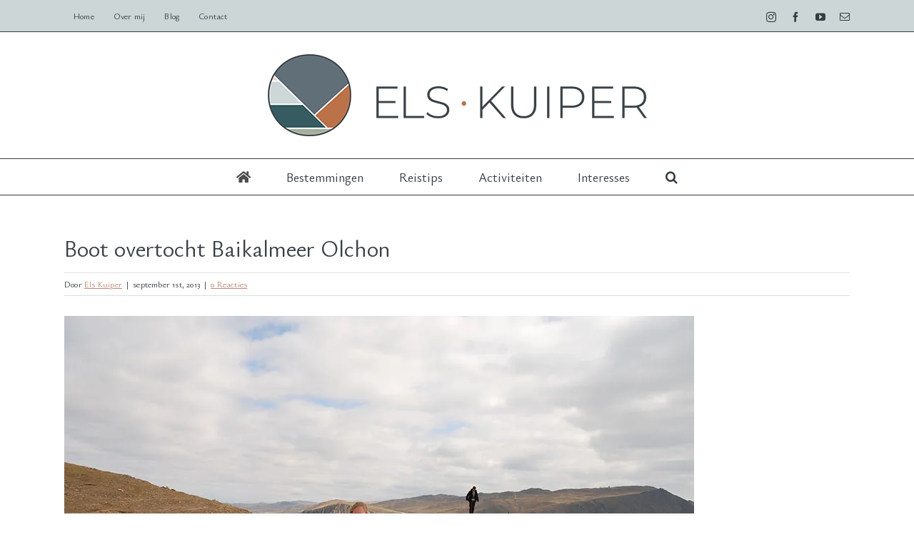

--- FILE ---
content_type: text/html; charset=UTF-8
request_url: https://www.elskuiper.nl/olchon-eiland-baikalmeer/boot-overtocht-baikalmeer-olchon/
body_size: 23168
content:
<!DOCTYPE html>
<html class="avada-html-layout-wide avada-html-header-position-top" lang="nl-NL" prefix="og: http://ogp.me/ns# fb: http://ogp.me/ns/fb#">
<head>
	<meta http-equiv="X-UA-Compatible" content="IE=edge" />
	<meta http-equiv="Content-Type" content="text/html; charset=utf-8"/>
	<meta name="viewport" content="width=device-width, initial-scale=1" />
	<script type="text/javascript">
/* <![CDATA[ */
window.JetpackScriptData = {"site":{"icon":"","title":"Els Kuiper","host":"unknown","is_wpcom_platform":false}};
/* ]]> */
</script>
<link href="https://fonts.googleapis.com/css?family=Lato:100,100i,200,200i,300,300i,400,400i,500,500i,600,600i,700,700i,800,800i,900,900i%7COpen+Sans:100,100i,200,200i,300,300i,400,400i,500,500i,600,600i,700,700i,800,800i,900,900i%7CIndie+Flower:100,100i,200,200i,300,300i,400,400i,500,500i,600,600i,700,700i,800,800i,900,900i%7COswald:100,100i,200,200i,300,300i,400,400i,500,500i,600,600i,700,700i,800,800i,900,900i" rel="stylesheet"><meta name='robots' content='index, follow, max-image-preview:large, max-snippet:-1, max-video-preview:-1' />

	<!-- This site is optimized with the Yoast SEO plugin v25.5 - https://yoast.com/wordpress/plugins/seo/ -->
	<title>Boot overtocht Baikalmeer Olchon - Els Kuiper</title>
	<link rel="canonical" href="https://www.elskuiper.nl/olchon-eiland-baikalmeer/boot-overtocht-baikalmeer-olchon/" />
	<meta property="og:locale" content="nl_NL" />
	<meta property="og:type" content="article" />
	<meta property="og:title" content="Boot overtocht Baikalmeer Olchon - Els Kuiper" />
	<meta property="og:url" content="https://www.elskuiper.nl/olchon-eiland-baikalmeer/boot-overtocht-baikalmeer-olchon/" />
	<meta property="og:site_name" content="Els Kuiper" />
	<meta property="article:modified_time" content="2017-01-07T15:48:55+00:00" />
	<meta property="og:image" content="https://www.elskuiper.nl/olchon-eiland-baikalmeer/boot-overtocht-baikalmeer-olchon" />
	<meta property="og:image:width" content="882" />
	<meta property="og:image:height" content="591" />
	<meta property="og:image:type" content="image/jpeg" />
	<meta name="twitter:card" content="summary_large_image" />
	<script type="application/ld+json" class="yoast-schema-graph">{"@context":"https://schema.org","@graph":[{"@type":"WebPage","@id":"https://www.elskuiper.nl/olchon-eiland-baikalmeer/boot-overtocht-baikalmeer-olchon/","url":"https://www.elskuiper.nl/olchon-eiland-baikalmeer/boot-overtocht-baikalmeer-olchon/","name":"Boot overtocht Baikalmeer Olchon - Els Kuiper","isPartOf":{"@id":"https://www.elskuiper.nl/#website"},"primaryImageOfPage":{"@id":"https://www.elskuiper.nl/olchon-eiland-baikalmeer/boot-overtocht-baikalmeer-olchon/#primaryimage"},"image":{"@id":"https://www.elskuiper.nl/olchon-eiland-baikalmeer/boot-overtocht-baikalmeer-olchon/#primaryimage"},"thumbnailUrl":"https://i0.wp.com/www.elskuiper.nl/wp-content/uploads/2013/09/14-olkhon/boot-overtocht-baikalmeer-olchon.JPG?fit=882%2C591&ssl=1","datePublished":"2013-09-01T00:00:00+00:00","dateModified":"2017-01-07T15:48:55+00:00","breadcrumb":{"@id":"https://www.elskuiper.nl/olchon-eiland-baikalmeer/boot-overtocht-baikalmeer-olchon/#breadcrumb"},"inLanguage":"nl-NL","potentialAction":[{"@type":"ReadAction","target":["https://www.elskuiper.nl/olchon-eiland-baikalmeer/boot-overtocht-baikalmeer-olchon/"]}]},{"@type":"ImageObject","inLanguage":"nl-NL","@id":"https://www.elskuiper.nl/olchon-eiland-baikalmeer/boot-overtocht-baikalmeer-olchon/#primaryimage","url":"https://i0.wp.com/www.elskuiper.nl/wp-content/uploads/2013/09/14-olkhon/boot-overtocht-baikalmeer-olchon.JPG?fit=882%2C591&ssl=1","contentUrl":"https://i0.wp.com/www.elskuiper.nl/wp-content/uploads/2013/09/14-olkhon/boot-overtocht-baikalmeer-olchon.JPG?fit=882%2C591&ssl=1"},{"@type":"BreadcrumbList","@id":"https://www.elskuiper.nl/olchon-eiland-baikalmeer/boot-overtocht-baikalmeer-olchon/#breadcrumb","itemListElement":[{"@type":"ListItem","position":1,"name":"Home","item":"https://www.elskuiper.nl/"},{"@type":"ListItem","position":2,"name":"Het eiland Olchon","item":"https://www.elskuiper.nl/olchon-eiland-baikalmeer/"},{"@type":"ListItem","position":3,"name":"Boot overtocht Baikalmeer Olchon"}]},{"@type":"WebSite","@id":"https://www.elskuiper.nl/#website","url":"https://www.elskuiper.nl/","name":"Els Kuiper","description":"","publisher":{"@id":"https://www.elskuiper.nl/#/schema/person/0fd6ac37b89c8238a67603de30f3c132"},"potentialAction":[{"@type":"SearchAction","target":{"@type":"EntryPoint","urlTemplate":"https://www.elskuiper.nl/?s={search_term_string}"},"query-input":{"@type":"PropertyValueSpecification","valueRequired":true,"valueName":"search_term_string"}}],"inLanguage":"nl-NL"},{"@type":["Person","Organization"],"@id":"https://www.elskuiper.nl/#/schema/person/0fd6ac37b89c8238a67603de30f3c132","name":"Els Kuiper","image":{"@type":"ImageObject","inLanguage":"nl-NL","@id":"https://www.elskuiper.nl/#/schema/person/image/","url":"https://i0.wp.com/www.elskuiper.nl/wp-content/uploads/2013/09/14-olkhon/boot-overtocht-baikalmeer-olchon.JPG?fit=882%2C591&ssl=1","contentUrl":"https://i0.wp.com/www.elskuiper.nl/wp-content/uploads/2013/09/14-olkhon/boot-overtocht-baikalmeer-olchon.JPG?fit=882%2C591&ssl=1","width":882,"height":591,"caption":"Els Kuiper"},"logo":{"@id":"https://www.elskuiper.nl/#/schema/person/image/"},"sameAs":["https://www.elskuiper.nl/","elskuiper"]}]}</script>
	<!-- / Yoast SEO plugin. -->


<link rel='dns-prefetch' href='//stats.wp.com' />
<link rel='preconnect' href='//c0.wp.com' />
<link rel='preconnect' href='//i0.wp.com' />
<link rel="alternate" type="application/rss+xml" title="Els Kuiper &raquo; feed" href="https://www.elskuiper.nl/feed/" />
<link rel="alternate" type="application/rss+xml" title="Els Kuiper &raquo; reacties feed" href="https://www.elskuiper.nl/comments/feed/" />
					<link rel="shortcut icon" href="https://www.elskuiper.nl/wp-content/uploads/logo/logo-els-kuiper/favicon.ico" type="image/x-icon" />
		
		
		
				<link rel="alternate" type="application/rss+xml" title="Els Kuiper &raquo; Boot overtocht Baikalmeer Olchon reacties feed" href="https://www.elskuiper.nl/olchon-eiland-baikalmeer/boot-overtocht-baikalmeer-olchon/feed/" />
<link rel="alternate" title="oEmbed (JSON)" type="application/json+oembed" href="https://www.elskuiper.nl/wp-json/oembed/1.0/embed?url=https%3A%2F%2Fwww.elskuiper.nl%2Folchon-eiland-baikalmeer%2Fboot-overtocht-baikalmeer-olchon%2F" />
<link rel="alternate" title="oEmbed (XML)" type="text/xml+oembed" href="https://www.elskuiper.nl/wp-json/oembed/1.0/embed?url=https%3A%2F%2Fwww.elskuiper.nl%2Folchon-eiland-baikalmeer%2Fboot-overtocht-baikalmeer-olchon%2F&#038;format=xml" />
				
		<meta property="og:locale" content="nl_NL"/>
		<meta property="og:type" content="article"/>
		<meta property="og:site_name" content="Els Kuiper"/>
		<meta property="og:title" content="Boot overtocht Baikalmeer Olchon - Els Kuiper"/>
				<meta property="og:url" content="https://www.elskuiper.nl/olchon-eiland-baikalmeer/boot-overtocht-baikalmeer-olchon/"/>
													<meta property="article:modified_time" content="2017-01-07T15:48:55+01:00"/>
											<meta property="og:image" content="https://www.elskuiper.nl/wp-content/uploads/logo/logo-els-kuiper/Els-Kuiper-logo.png"/>
		<meta property="og:image:width" content="531"/>
		<meta property="og:image:height" content="115"/>
		<meta property="og:image:type" content="image/png"/>
				<style id='wp-img-auto-sizes-contain-inline-css' type='text/css'>
img:is([sizes=auto i],[sizes^="auto," i]){contain-intrinsic-size:3000px 1500px}
/*# sourceURL=wp-img-auto-sizes-contain-inline-css */
</style>

<link rel='stylesheet' id='sbi_styles-css' href='https://www.elskuiper.nl/wp-content/plugins/instagram-feed/css/sbi-styles.min.css?ver=6.9.1' type='text/css' media='all' />
<link rel='stylesheet' id='layerslider-css' href='https://www.elskuiper.nl/wp-content/plugins/LayerSlider/assets/static/layerslider/css/layerslider.css?ver=7.14.4' type='text/css' media='all' />
<style id='wp-emoji-styles-inline-css' type='text/css'>

	img.wp-smiley, img.emoji {
		display: inline !important;
		border: none !important;
		box-shadow: none !important;
		height: 1em !important;
		width: 1em !important;
		margin: 0 0.07em !important;
		vertical-align: -0.1em !important;
		background: none !important;
		padding: 0 !important;
	}
/*# sourceURL=wp-emoji-styles-inline-css */
</style>
<link rel='stylesheet' id='tablepress-default-css' href='https://www.elskuiper.nl/wp-content/plugins/tablepress/css/build/default.css?ver=3.1.3' type='text/css' media='all' />
<link rel='stylesheet' id='fusion-dynamic-css-css' href='https://www.elskuiper.nl/wp-content/uploads/fusion-styles/9e71c617c1cc6e98c0d26d27c99d6488.min.css?ver=3.12.2' type='text/css' media='all' />
<script type="text/javascript" src="https://c0.wp.com/c/6.9/wp-includes/js/jquery/jquery.min.js" id="jquery-core-js"></script>
<script type="text/javascript" src="https://c0.wp.com/c/6.9/wp-includes/js/jquery/jquery-migrate.min.js" id="jquery-migrate-js"></script>
<script type="text/javascript" id="layerslider-utils-js-extra">
/* <![CDATA[ */
var LS_Meta = {"v":"7.14.4","fixGSAP":"1"};
//# sourceURL=layerslider-utils-js-extra
/* ]]> */
</script>
<script type="text/javascript" src="https://www.elskuiper.nl/wp-content/plugins/LayerSlider/assets/static/layerslider/js/layerslider.utils.js?ver=7.14.4" id="layerslider-utils-js"></script>
<script type="text/javascript" src="https://www.elskuiper.nl/wp-content/plugins/LayerSlider/assets/static/layerslider/js/layerslider.kreaturamedia.jquery.js?ver=7.14.4" id="layerslider-js"></script>
<script type="text/javascript" src="https://www.elskuiper.nl/wp-content/plugins/LayerSlider/assets/static/layerslider/js/layerslider.transitions.js?ver=7.14.4" id="layerslider-transitions-js"></script>
<meta name="generator" content="Powered by LayerSlider 7.14.4 - Build Heros, Sliders, and Popups. Create Animations and Beautiful, Rich Web Content as Easy as Never Before on WordPress." />
<!-- LayerSlider updates and docs at: https://layerslider.com -->
<link rel="https://api.w.org/" href="https://www.elskuiper.nl/wp-json/" /><link rel="alternate" title="JSON" type="application/json" href="https://www.elskuiper.nl/wp-json/wp/v2/media/1626" /><link rel="EditURI" type="application/rsd+xml" title="RSD" href="https://www.elskuiper.nl/xmlrpc.php?rsd" />

<link rel='shortlink' href='https://www.elskuiper.nl/?p=1626' />
<script type="text/javascript">
(function(url){
	if(/(?:Chrome\/26\.0\.1410\.63 Safari\/537\.31|WordfenceTestMonBot)/.test(navigator.userAgent)){ return; }
	var addEvent = function(evt, handler) {
		if (window.addEventListener) {
			document.addEventListener(evt, handler, false);
		} else if (window.attachEvent) {
			document.attachEvent('on' + evt, handler);
		}
	};
	var removeEvent = function(evt, handler) {
		if (window.removeEventListener) {
			document.removeEventListener(evt, handler, false);
		} else if (window.detachEvent) {
			document.detachEvent('on' + evt, handler);
		}
	};
	var evts = 'contextmenu dblclick drag dragend dragenter dragleave dragover dragstart drop keydown keypress keyup mousedown mousemove mouseout mouseover mouseup mousewheel scroll'.split(' ');
	var logHuman = function() {
		if (window.wfLogHumanRan) { return; }
		window.wfLogHumanRan = true;
		var wfscr = document.createElement('script');
		wfscr.type = 'text/javascript';
		wfscr.async = true;
		wfscr.src = url + '&r=' + Math.random();
		(document.getElementsByTagName('head')[0]||document.getElementsByTagName('body')[0]).appendChild(wfscr);
		for (var i = 0; i < evts.length; i++) {
			removeEvent(evts[i], logHuman);
		}
	};
	for (var i = 0; i < evts.length; i++) {
		addEvent(evts[i], logHuman);
	}
})('//www.elskuiper.nl/?wordfence_lh=1&hid=B33C708FFD63F90C7C487741BF28FBCD');
</script>	<style>img#wpstats{display:none}</style>
		<style type="text/css" id="css-fb-visibility">@media screen and (max-width: 640px){.fusion-no-small-visibility{display:none !important;}body .sm-text-align-center{text-align:center !important;}body .sm-text-align-left{text-align:left !important;}body .sm-text-align-right{text-align:right !important;}body .sm-flex-align-center{justify-content:center !important;}body .sm-flex-align-flex-start{justify-content:flex-start !important;}body .sm-flex-align-flex-end{justify-content:flex-end !important;}body .sm-mx-auto{margin-left:auto !important;margin-right:auto !important;}body .sm-ml-auto{margin-left:auto !important;}body .sm-mr-auto{margin-right:auto !important;}body .fusion-absolute-position-small{position:absolute;top:auto;width:100%;}.awb-sticky.awb-sticky-small{ position: sticky; top: var(--awb-sticky-offset,0); }}@media screen and (min-width: 641px) and (max-width: 1024px){.fusion-no-medium-visibility{display:none !important;}body .md-text-align-center{text-align:center !important;}body .md-text-align-left{text-align:left !important;}body .md-text-align-right{text-align:right !important;}body .md-flex-align-center{justify-content:center !important;}body .md-flex-align-flex-start{justify-content:flex-start !important;}body .md-flex-align-flex-end{justify-content:flex-end !important;}body .md-mx-auto{margin-left:auto !important;margin-right:auto !important;}body .md-ml-auto{margin-left:auto !important;}body .md-mr-auto{margin-right:auto !important;}body .fusion-absolute-position-medium{position:absolute;top:auto;width:100%;}.awb-sticky.awb-sticky-medium{ position: sticky; top: var(--awb-sticky-offset,0); }}@media screen and (min-width: 1025px){.fusion-no-large-visibility{display:none !important;}body .lg-text-align-center{text-align:center !important;}body .lg-text-align-left{text-align:left !important;}body .lg-text-align-right{text-align:right !important;}body .lg-flex-align-center{justify-content:center !important;}body .lg-flex-align-flex-start{justify-content:flex-start !important;}body .lg-flex-align-flex-end{justify-content:flex-end !important;}body .lg-mx-auto{margin-left:auto !important;margin-right:auto !important;}body .lg-ml-auto{margin-left:auto !important;}body .lg-mr-auto{margin-right:auto !important;}body .fusion-absolute-position-large{position:absolute;top:auto;width:100%;}.awb-sticky.awb-sticky-large{ position: sticky; top: var(--awb-sticky-offset,0); }}</style><style type="text/css">.broken_link, a.broken_link {
	text-decoration: line-through;
}</style>		<script type="text/javascript">
			var doc = document.documentElement;
			doc.setAttribute( 'data-useragent', navigator.userAgent );
		</script>
		<!-- Google Tag Manager -->
<script>(function(w,d,s,l,i){w[l]=w[l]||[];w[l].push({'gtm.start':
new Date().getTime(),event:'gtm.js'});var f=d.getElementsByTagName(s)[0],
j=d.createElement(s),dl=l!='dataLayer'?'&l='+l:'';j.async=true;j.src=
'https://www.googletagmanager.com/gtm.js?id='+i+dl;f.parentNode.insertBefore(j,f);
})(window,document,'script','dataLayer','GTM-TN8LB4');</script>
<!-- End Google Tag Manager -->
	<meta name="description" content="Els Kuiper. Foto's en reisblog van Els Kuiper met blogs en fotografie van reizen en belevenissen op reis door Europa, Azië, en de rest van de wereld." />

<meta name="keywords" content="els kuiper, els, kuiper, els op reis, elsopreis, reisblog, blog, bloggen, reizen, reis, rondreis, rondreizen, travel, weekendje weg, weekend, city trip, foto's, fotografie, fotograferen, snapshot, snapshot fotografie, europa, azië, china, mongolië, japan, indonesië, ijsland, italië, griekenland, tips, reistips, budget, budget travel, budget reizen, kosten, backpacken" />

<!-- TradeDoubler site verification 3187379 --><style id='global-styles-inline-css' type='text/css'>
:root{--wp--preset--aspect-ratio--square: 1;--wp--preset--aspect-ratio--4-3: 4/3;--wp--preset--aspect-ratio--3-4: 3/4;--wp--preset--aspect-ratio--3-2: 3/2;--wp--preset--aspect-ratio--2-3: 2/3;--wp--preset--aspect-ratio--16-9: 16/9;--wp--preset--aspect-ratio--9-16: 9/16;--wp--preset--color--black: #000000;--wp--preset--color--cyan-bluish-gray: #abb8c3;--wp--preset--color--white: #ffffff;--wp--preset--color--pale-pink: #f78da7;--wp--preset--color--vivid-red: #cf2e2e;--wp--preset--color--luminous-vivid-orange: #ff6900;--wp--preset--color--luminous-vivid-amber: #fcb900;--wp--preset--color--light-green-cyan: #7bdcb5;--wp--preset--color--vivid-green-cyan: #00d084;--wp--preset--color--pale-cyan-blue: #8ed1fc;--wp--preset--color--vivid-cyan-blue: #0693e3;--wp--preset--color--vivid-purple: #9b51e0;--wp--preset--color--awb-color-1: #ffffff;--wp--preset--color--awb-color-2: #f6f6f6;--wp--preset--color--awb-color-3: #e0dede;--wp--preset--color--awb-color-4: #cdd6d7;--wp--preset--color--awb-color-5: #a0ce4e;--wp--preset--color--awb-color-6: #747474;--wp--preset--color--awb-color-7: #384046;--wp--preset--color--awb-color-8: #333333;--wp--preset--color--awb-color-custom-10: #cccccc;--wp--preset--color--awb-color-custom-11: #343c43;--wp--preset--color--awb-color-custom-12: #526179;--wp--preset--color--awb-color-custom-13: #ebeaea;--wp--preset--color--awb-color-custom-14: #616e77;--wp--preset--color--awb-color-custom-15: #f8f8f8;--wp--preset--color--awb-color-custom-16: #f9f9f9;--wp--preset--color--awb-color-custom-17: #ba7148;--wp--preset--color--awb-color-custom-18: #e8e8e8;--wp--preset--gradient--vivid-cyan-blue-to-vivid-purple: linear-gradient(135deg,rgb(6,147,227) 0%,rgb(155,81,224) 100%);--wp--preset--gradient--light-green-cyan-to-vivid-green-cyan: linear-gradient(135deg,rgb(122,220,180) 0%,rgb(0,208,130) 100%);--wp--preset--gradient--luminous-vivid-amber-to-luminous-vivid-orange: linear-gradient(135deg,rgb(252,185,0) 0%,rgb(255,105,0) 100%);--wp--preset--gradient--luminous-vivid-orange-to-vivid-red: linear-gradient(135deg,rgb(255,105,0) 0%,rgb(207,46,46) 100%);--wp--preset--gradient--very-light-gray-to-cyan-bluish-gray: linear-gradient(135deg,rgb(238,238,238) 0%,rgb(169,184,195) 100%);--wp--preset--gradient--cool-to-warm-spectrum: linear-gradient(135deg,rgb(74,234,220) 0%,rgb(151,120,209) 20%,rgb(207,42,186) 40%,rgb(238,44,130) 60%,rgb(251,105,98) 80%,rgb(254,248,76) 100%);--wp--preset--gradient--blush-light-purple: linear-gradient(135deg,rgb(255,206,236) 0%,rgb(152,150,240) 100%);--wp--preset--gradient--blush-bordeaux: linear-gradient(135deg,rgb(254,205,165) 0%,rgb(254,45,45) 50%,rgb(107,0,62) 100%);--wp--preset--gradient--luminous-dusk: linear-gradient(135deg,rgb(255,203,112) 0%,rgb(199,81,192) 50%,rgb(65,88,208) 100%);--wp--preset--gradient--pale-ocean: linear-gradient(135deg,rgb(255,245,203) 0%,rgb(182,227,212) 50%,rgb(51,167,181) 100%);--wp--preset--gradient--electric-grass: linear-gradient(135deg,rgb(202,248,128) 0%,rgb(113,206,126) 100%);--wp--preset--gradient--midnight: linear-gradient(135deg,rgb(2,3,129) 0%,rgb(40,116,252) 100%);--wp--preset--font-size--small: 12px;--wp--preset--font-size--medium: 20px;--wp--preset--font-size--large: 24px;--wp--preset--font-size--x-large: 42px;--wp--preset--font-size--normal: 16px;--wp--preset--font-size--xlarge: 32px;--wp--preset--font-size--huge: 48px;--wp--preset--spacing--20: 0.44rem;--wp--preset--spacing--30: 0.67rem;--wp--preset--spacing--40: 1rem;--wp--preset--spacing--50: 1.5rem;--wp--preset--spacing--60: 2.25rem;--wp--preset--spacing--70: 3.38rem;--wp--preset--spacing--80: 5.06rem;--wp--preset--shadow--natural: 6px 6px 9px rgba(0, 0, 0, 0.2);--wp--preset--shadow--deep: 12px 12px 50px rgba(0, 0, 0, 0.4);--wp--preset--shadow--sharp: 6px 6px 0px rgba(0, 0, 0, 0.2);--wp--preset--shadow--outlined: 6px 6px 0px -3px rgb(255, 255, 255), 6px 6px rgb(0, 0, 0);--wp--preset--shadow--crisp: 6px 6px 0px rgb(0, 0, 0);}:where(.is-layout-flex){gap: 0.5em;}:where(.is-layout-grid){gap: 0.5em;}body .is-layout-flex{display: flex;}.is-layout-flex{flex-wrap: wrap;align-items: center;}.is-layout-flex > :is(*, div){margin: 0;}body .is-layout-grid{display: grid;}.is-layout-grid > :is(*, div){margin: 0;}:where(.wp-block-columns.is-layout-flex){gap: 2em;}:where(.wp-block-columns.is-layout-grid){gap: 2em;}:where(.wp-block-post-template.is-layout-flex){gap: 1.25em;}:where(.wp-block-post-template.is-layout-grid){gap: 1.25em;}.has-black-color{color: var(--wp--preset--color--black) !important;}.has-cyan-bluish-gray-color{color: var(--wp--preset--color--cyan-bluish-gray) !important;}.has-white-color{color: var(--wp--preset--color--white) !important;}.has-pale-pink-color{color: var(--wp--preset--color--pale-pink) !important;}.has-vivid-red-color{color: var(--wp--preset--color--vivid-red) !important;}.has-luminous-vivid-orange-color{color: var(--wp--preset--color--luminous-vivid-orange) !important;}.has-luminous-vivid-amber-color{color: var(--wp--preset--color--luminous-vivid-amber) !important;}.has-light-green-cyan-color{color: var(--wp--preset--color--light-green-cyan) !important;}.has-vivid-green-cyan-color{color: var(--wp--preset--color--vivid-green-cyan) !important;}.has-pale-cyan-blue-color{color: var(--wp--preset--color--pale-cyan-blue) !important;}.has-vivid-cyan-blue-color{color: var(--wp--preset--color--vivid-cyan-blue) !important;}.has-vivid-purple-color{color: var(--wp--preset--color--vivid-purple) !important;}.has-black-background-color{background-color: var(--wp--preset--color--black) !important;}.has-cyan-bluish-gray-background-color{background-color: var(--wp--preset--color--cyan-bluish-gray) !important;}.has-white-background-color{background-color: var(--wp--preset--color--white) !important;}.has-pale-pink-background-color{background-color: var(--wp--preset--color--pale-pink) !important;}.has-vivid-red-background-color{background-color: var(--wp--preset--color--vivid-red) !important;}.has-luminous-vivid-orange-background-color{background-color: var(--wp--preset--color--luminous-vivid-orange) !important;}.has-luminous-vivid-amber-background-color{background-color: var(--wp--preset--color--luminous-vivid-amber) !important;}.has-light-green-cyan-background-color{background-color: var(--wp--preset--color--light-green-cyan) !important;}.has-vivid-green-cyan-background-color{background-color: var(--wp--preset--color--vivid-green-cyan) !important;}.has-pale-cyan-blue-background-color{background-color: var(--wp--preset--color--pale-cyan-blue) !important;}.has-vivid-cyan-blue-background-color{background-color: var(--wp--preset--color--vivid-cyan-blue) !important;}.has-vivid-purple-background-color{background-color: var(--wp--preset--color--vivid-purple) !important;}.has-black-border-color{border-color: var(--wp--preset--color--black) !important;}.has-cyan-bluish-gray-border-color{border-color: var(--wp--preset--color--cyan-bluish-gray) !important;}.has-white-border-color{border-color: var(--wp--preset--color--white) !important;}.has-pale-pink-border-color{border-color: var(--wp--preset--color--pale-pink) !important;}.has-vivid-red-border-color{border-color: var(--wp--preset--color--vivid-red) !important;}.has-luminous-vivid-orange-border-color{border-color: var(--wp--preset--color--luminous-vivid-orange) !important;}.has-luminous-vivid-amber-border-color{border-color: var(--wp--preset--color--luminous-vivid-amber) !important;}.has-light-green-cyan-border-color{border-color: var(--wp--preset--color--light-green-cyan) !important;}.has-vivid-green-cyan-border-color{border-color: var(--wp--preset--color--vivid-green-cyan) !important;}.has-pale-cyan-blue-border-color{border-color: var(--wp--preset--color--pale-cyan-blue) !important;}.has-vivid-cyan-blue-border-color{border-color: var(--wp--preset--color--vivid-cyan-blue) !important;}.has-vivid-purple-border-color{border-color: var(--wp--preset--color--vivid-purple) !important;}.has-vivid-cyan-blue-to-vivid-purple-gradient-background{background: var(--wp--preset--gradient--vivid-cyan-blue-to-vivid-purple) !important;}.has-light-green-cyan-to-vivid-green-cyan-gradient-background{background: var(--wp--preset--gradient--light-green-cyan-to-vivid-green-cyan) !important;}.has-luminous-vivid-amber-to-luminous-vivid-orange-gradient-background{background: var(--wp--preset--gradient--luminous-vivid-amber-to-luminous-vivid-orange) !important;}.has-luminous-vivid-orange-to-vivid-red-gradient-background{background: var(--wp--preset--gradient--luminous-vivid-orange-to-vivid-red) !important;}.has-very-light-gray-to-cyan-bluish-gray-gradient-background{background: var(--wp--preset--gradient--very-light-gray-to-cyan-bluish-gray) !important;}.has-cool-to-warm-spectrum-gradient-background{background: var(--wp--preset--gradient--cool-to-warm-spectrum) !important;}.has-blush-light-purple-gradient-background{background: var(--wp--preset--gradient--blush-light-purple) !important;}.has-blush-bordeaux-gradient-background{background: var(--wp--preset--gradient--blush-bordeaux) !important;}.has-luminous-dusk-gradient-background{background: var(--wp--preset--gradient--luminous-dusk) !important;}.has-pale-ocean-gradient-background{background: var(--wp--preset--gradient--pale-ocean) !important;}.has-electric-grass-gradient-background{background: var(--wp--preset--gradient--electric-grass) !important;}.has-midnight-gradient-background{background: var(--wp--preset--gradient--midnight) !important;}.has-small-font-size{font-size: var(--wp--preset--font-size--small) !important;}.has-medium-font-size{font-size: var(--wp--preset--font-size--medium) !important;}.has-large-font-size{font-size: var(--wp--preset--font-size--large) !important;}.has-x-large-font-size{font-size: var(--wp--preset--font-size--x-large) !important;}
/*# sourceURL=global-styles-inline-css */
</style>
</head>

<body class="attachment wp-singular attachment-template-default single single-attachment postid-1626 attachmentid-1626 attachment-jpeg wp-theme-Avada fusion-image-hovers fusion-pagination-sizing fusion-button_type-flat fusion-button_span-no fusion-button_gradient-linear avada-image-rollover-circle-yes avada-image-rollover-no fusion-body ltr fusion-sticky-header no-tablet-sticky-header no-mobile-sticky-header no-mobile-slidingbar no-mobile-totop avada-has-rev-slider-styles fusion-disable-outline fusion-sub-menu-fade mobile-logo-pos-center layout-wide-mode avada-has-boxed-modal-shadow-none layout-scroll-offset-full avada-has-zero-margin-offset-top fusion-top-header menu-text-align-center mobile-menu-design-modern fusion-show-pagination-text fusion-header-layout-v5 avada-responsive avada-footer-fx-none avada-menu-highlight-style-textcolor fusion-search-form-clean fusion-main-menu-search-dropdown fusion-avatar-square avada-dropdown-styles avada-blog-layout-grid avada-blog-archive-layout-grid avada-header-shadow-no avada-menu-icon-position-left avada-has-megamenu-shadow avada-has-mainmenu-dropdown-divider avada-has-main-nav-search-icon avada-has-100-footer avada-has-breadcrumb-mobile-hidden avada-has-titlebar-hide avada-social-full-transparent avada-has-pagination-padding avada-flyout-menu-direction-fade avada-ec-views-v1 awb-link-decoration" data-awb-post-id="1626">
		<a class="skip-link screen-reader-text" href="#content">Ga naar inhoud</a>

	<div id="boxed-wrapper">
		
		<div id="wrapper" class="fusion-wrapper">
			<div id="home" style="position:relative;top:-1px;"></div>
							
					
			<header class="fusion-header-wrapper">
				<div class="fusion-header-v5 fusion-logo-alignment fusion-logo-center fusion-sticky-menu- fusion-sticky-logo- fusion-mobile-logo- fusion-sticky-menu-only fusion-header-menu-align-center fusion-mobile-menu-design-modern">
					
<div class="fusion-secondary-header">
	<div class="fusion-row">
					<div class="fusion-alignleft">
				<nav class="fusion-secondary-menu" role="navigation" aria-label="Secondary Menu"><ul id="menu-top-bar-menu" class="menu"><li  id="menu-item-4917"  class="menu-item menu-item-type-post_type menu-item-object-page menu-item-home menu-item-4917"  data-item-id="4917"><a  href="https://www.elskuiper.nl/" class="fusion-textcolor-highlight"><span class="menu-text">Home</span></a></li><li  id="menu-item-4910"  class="menu-item menu-item-type-post_type menu-item-object-page menu-item-4910"  data-item-id="4910"><a  href="https://www.elskuiper.nl/over-mij/" class="fusion-textcolor-highlight"><span class="menu-text">Over mij</span></a></li><li  id="menu-item-6843"  class="menu-item menu-item-type-post_type menu-item-object-page menu-item-6843"  data-item-id="6843"><a  href="https://www.elskuiper.nl/blog/" class="fusion-textcolor-highlight"><span class="menu-text">Blog</span></a></li><li  id="menu-item-4434"  class="menu-item menu-item-type-post_type menu-item-object-page menu-item-4434"  data-item-id="4434"><a  href="https://www.elskuiper.nl/contact/" class="fusion-textcolor-highlight"><span class="menu-text">Contact</span></a></li></ul></nav><nav class="fusion-mobile-nav-holder fusion-mobile-menu-text-align-left" aria-label="Secondary Mobile Menu"></nav>			</div>
							<div class="fusion-alignright">
				<div class="fusion-social-links-header"><div class="fusion-social-networks"><div class="fusion-social-networks-wrapper"><a  class="fusion-social-network-icon fusion-tooltip fusion-instagram awb-icon-instagram" style data-placement="bottom" data-title="Instagram" data-toggle="tooltip" title="Instagram" href="https://www.instagram.com/elskuiper/" target="_blank" rel="noopener noreferrer"><span class="screen-reader-text">Instagram</span></a><a  class="fusion-social-network-icon fusion-tooltip fusion-facebook awb-icon-facebook" style data-placement="bottom" data-title="Facebook" data-toggle="tooltip" title="Facebook" href="https://www.facebook.com/elskuiper.nl/" target="_blank" rel="noreferrer"><span class="screen-reader-text">Facebook</span></a><a  class="fusion-social-network-icon fusion-tooltip fusion-youtube awb-icon-youtube" style data-placement="bottom" data-title="YouTube" data-toggle="tooltip" title="YouTube" href="https://youtube.com/@elskuiper" target="_blank" rel="noopener noreferrer"><span class="screen-reader-text">YouTube</span></a><a  class="fusion-social-network-icon fusion-tooltip fusion-mail awb-icon-mail" style data-placement="bottom" data-title="E-mail" data-toggle="tooltip" title="E-mail" href="mailto:&#101;l&#115;&#064;e&#108;s&#107;&#117;ipe&#114;&#046;&#110;l" target="_self" rel="noopener noreferrer"><span class="screen-reader-text">E-mail</span></a></div></div></div>			</div>
			</div>
</div>
<div class="fusion-header-sticky-height"></div>
<div class="fusion-sticky-header-wrapper"> <!-- start fusion sticky header wrapper -->
	<div class="fusion-header">
		<div class="fusion-row">
							<div class="fusion-logo" data-margin-top="31px" data-margin-bottom="31px" data-margin-left="0px" data-margin-right="0px">
			<a class="fusion-logo-link"  href="https://www.elskuiper.nl/" >

						<!-- standard logo -->
			<img src="https://www.elskuiper.nl/wp-content/uploads/logo/logo-els-kuiper/Els-Kuiper-logo.png" srcset="https://www.elskuiper.nl/wp-content/uploads/logo/logo-els-kuiper/Els-Kuiper-logo.png 1x" width="531" height="115" alt="Els Kuiper Logo" data-retina_logo_url="" class="fusion-standard-logo" />

			
					</a>
		</div>
								<div class="fusion-mobile-menu-icons">
							<a href="#" class="fusion-icon awb-icon-bars" aria-label="Toggle mobile menu" aria-expanded="false"></a>
		
		
		
			</div>
			
					</div>
	</div>
	<div class="fusion-secondary-main-menu">
		<div class="fusion-row">
			<nav class="fusion-main-menu" aria-label="Main Menu"><ul id="menu-main-menu" class="fusion-menu"><li  id="menu-item-7554"  class="menu-item menu-item-type-custom menu-item-object-custom menu-item-home menu-item-7554"  data-item-id="7554"><a  href="https://www.elskuiper.nl/" class="fusion-icon-only-link fusion-flex-link fusion-textcolor-highlight"><span class="fusion-megamenu-icon"><i class="glyphicon fa-home fas" aria-hidden="true"></i></span><span class="menu-text"><span class="menu-title">Home</span></span></a></li><li  id="menu-item-7248"  class="menu-item menu-item-type-post_type menu-item-object-page menu-item-7248"  data-item-id="7248"><a  href="https://www.elskuiper.nl/bestemmingen/" class="fusion-textcolor-highlight"><span class="menu-text">Bestemmingen</span></a></li><li  id="menu-item-7249"  class="menu-item menu-item-type-custom menu-item-object-custom menu-item-has-children menu-item-7249 fusion-dropdown-menu"  data-item-id="7249"><a  class="fusion-textcolor-highlight"><span class="menu-text">Reistips</span></a><ul class="sub-menu"><li  id="menu-item-7250"  class="menu-item menu-item-type-taxonomy menu-item-object-category menu-item-7250 fusion-dropdown-submenu" ><a  href="https://www.elskuiper.nl/category/tips/kosten/" class="fusion-textcolor-highlight"><span>Kosten</span></a></li><li  id="menu-item-7251"  class="menu-item menu-item-type-taxonomy menu-item-object-category menu-item-7251 fusion-dropdown-submenu" ><a  href="https://www.elskuiper.nl/category/tips/voorbereidingen/" class="fusion-textcolor-highlight"><span>Voorbereiding</span></a></li><li  id="menu-item-7252"  class="menu-item menu-item-type-taxonomy menu-item-object-category menu-item-7252 fusion-dropdown-submenu" ><a  href="https://www.elskuiper.nl/category/tips/solo-travel/" class="fusion-textcolor-highlight"><span>Solo travel</span></a></li></ul></li><li  id="menu-item-7253"  class="menu-item menu-item-type-custom menu-item-object-custom menu-item-has-children menu-item-7253 fusion-dropdown-menu"  data-item-id="7253"><a  class="fusion-textcolor-highlight"><span class="menu-text">Activiteiten</span></a><ul class="sub-menu"><li  id="menu-item-7254"  class="menu-item menu-item-type-custom menu-item-object-custom menu-item-7254 fusion-dropdown-submenu" ><a  href="/tag/fietsen" class="fusion-textcolor-highlight"><span>Fietsen</span></a></li><li  id="menu-item-7255"  class="menu-item menu-item-type-custom menu-item-object-custom menu-item-7255 fusion-dropdown-submenu" ><a  href="/tag/wandelen" class="fusion-textcolor-highlight"><span>Hiken &#038; wandelen</span></a></li><li  id="menu-item-7256"  class="menu-item menu-item-type-custom menu-item-object-custom menu-item-7256 fusion-dropdown-submenu" ><a  href="/tag/kamperen" class="fusion-textcolor-highlight"><span>Kamperen</span></a></li><li  id="menu-item-7257"  class="menu-item menu-item-type-custom menu-item-object-custom menu-item-7257 fusion-dropdown-submenu" ><a  href="/tag/zwemmen" class="fusion-textcolor-highlight"><span>Zwemmen</span></a></li></ul></li><li  id="menu-item-7258"  class="menu-item menu-item-type-custom menu-item-object-custom menu-item-has-children menu-item-7258 fusion-dropdown-menu"  data-item-id="7258"><a  class="fusion-textcolor-highlight"><span class="menu-text">Interesses</span></a><ul class="sub-menu"><li  id="menu-item-7259"  class="menu-item menu-item-type-taxonomy menu-item-object-category menu-item-7259 fusion-dropdown-submenu" ><a  href="https://www.elskuiper.nl/category/wetenschap/" class="fusion-textcolor-highlight"><span>Wetenschap</span></a></li><li  id="menu-item-7428"  class="menu-item menu-item-type-post_type menu-item-object-page menu-item-7428 fusion-dropdown-submenu" ><a  href="https://www.elskuiper.nl/huwelijksfotos-trouwreportages-groningen/" class="fusion-textcolor-highlight"><span>Bruidsreportages</span></a></li></ul></li><li class="fusion-custom-menu-item fusion-main-menu-search"><a class="fusion-main-menu-icon" href="#" aria-label="Zoeken" data-title="Zoeken" title="Zoeken" role="button" aria-expanded="false"></a><div class="fusion-custom-menu-item-contents">		<form role="search" class="searchform fusion-search-form  fusion-search-form-clean" method="get" action="https://www.elskuiper.nl/">
			<div class="fusion-search-form-content">

				
				<div class="fusion-search-field search-field">
					<label><span class="screen-reader-text">Zoeken naar:</span>
													<input type="search" value="" name="s" class="s" placeholder="Zoeken..." required aria-required="true" aria-label="Zoeken..."/>
											</label>
				</div>
				<div class="fusion-search-button search-button">
					<input type="submit" class="fusion-search-submit searchsubmit" aria-label="Zoeken" value="&#xf002;" />
									</div>

				
			</div>


			
		</form>
		</div></li></ul></nav>
<nav class="fusion-mobile-nav-holder fusion-mobile-menu-text-align-left" aria-label="Main Menu Mobile"></nav>

					</div>
	</div>
</div> <!-- end fusion sticky header wrapper -->
				</div>
				<div class="fusion-clearfix"></div>
			</header>
								
							<div id="sliders-container" class="fusion-slider-visibility">
					</div>
				
					
							
			
						<main id="main" class="clearfix ">
				<div class="fusion-row" style="">

<section id="content" style="width: 100%;">
	
					<article id="post-1626" class="post post-1626 attachment type-attachment status-inherit hentry">
															<div class="fusion-post-title-meta-wrap">
												<h1 class="entry-title fusion-post-title">Boot overtocht Baikalmeer Olchon</h1>									<div class="fusion-meta-info"><div class="fusion-meta-info-wrapper">Door <span class="vcard"><span class="fn"><a href="https://www.elskuiper.nl/author/elskuiper/" title="Berichten van Els Kuiper" rel="author">Els Kuiper</a></span></span><span class="fusion-inline-sep">|</span><span class="updated rich-snippet-hidden">2017-01-07T16:48:55+01:00</span><span>september 1st, 2013</span><span class="fusion-inline-sep">|</span><span class="fusion-comments"><a href="https://www.elskuiper.nl/olchon-eiland-baikalmeer/boot-overtocht-baikalmeer-olchon/#respond">0 Reacties</a></span></div></div>					</div>
							
									
						<div class="post-content">
				<p class="attachment"><a data-rel="iLightbox[postimages]" data-title="" data-caption="" href="https://i0.wp.com/www.elskuiper.nl/wp-content/uploads/2013/09/14-olkhon/boot-overtocht-baikalmeer-olchon.JPG?ssl=1"><img fetchpriority="high" decoding="async" width="882" height="591" src="https://i0.wp.com/www.elskuiper.nl/wp-content/uploads/2013/09/14-olkhon/boot-overtocht-baikalmeer-olchon.JPG?fit=882%2C591&amp;ssl=1" class="attachment-medium size-medium" alt="Boot overtocht Baikalmeer Olchon" /></a></p>
							</div>

																<div class="fusion-sharing-box fusion-theme-sharing-box fusion-single-sharing-box">
		<h4>Deel met de wereld:</h4>
		<div class="fusion-social-networks"><div class="fusion-social-networks-wrapper"><a  class="fusion-social-network-icon fusion-tooltip fusion-facebook awb-icon-facebook" style="color:var(--sharing_social_links_icon_color);" data-placement="bottom" data-title="Facebook" data-toggle="tooltip" title="Facebook" href="https://www.facebook.com/sharer.php?u=https%3A%2F%2Fwww.elskuiper.nl%2Folchon-eiland-baikalmeer%2Fboot-overtocht-baikalmeer-olchon%2F&amp;t=Boot%20overtocht%20Baikalmeer%20Olchon" target="_blank" rel="noreferrer"><span class="screen-reader-text">Facebook</span></a><a  class="fusion-social-network-icon fusion-tooltip fusion-twitter awb-icon-twitter" style="color:var(--sharing_social_links_icon_color);" data-placement="bottom" data-title="X" data-toggle="tooltip" title="X" href="https://x.com/intent/post?url=https%3A%2F%2Fwww.elskuiper.nl%2Folchon-eiland-baikalmeer%2Fboot-overtocht-baikalmeer-olchon%2F&amp;text=Boot%20overtocht%20Baikalmeer%20Olchon" target="_blank" rel="noopener noreferrer"><span class="screen-reader-text">X</span></a><a  class="fusion-social-network-icon fusion-tooltip fusion-reddit awb-icon-reddit" style="color:var(--sharing_social_links_icon_color);" data-placement="bottom" data-title="Reddit" data-toggle="tooltip" title="Reddit" href="https://reddit.com/submit?url=https://www.elskuiper.nl/olchon-eiland-baikalmeer/boot-overtocht-baikalmeer-olchon/&amp;title=Boot%20overtocht%20Baikalmeer%20Olchon" target="_blank" rel="noopener noreferrer"><span class="screen-reader-text">Reddit</span></a><a  class="fusion-social-network-icon fusion-tooltip fusion-linkedin awb-icon-linkedin" style="color:var(--sharing_social_links_icon_color);" data-placement="bottom" data-title="LinkedIn" data-toggle="tooltip" title="LinkedIn" href="https://www.linkedin.com/shareArticle?mini=true&amp;url=https%3A%2F%2Fwww.elskuiper.nl%2Folchon-eiland-baikalmeer%2Fboot-overtocht-baikalmeer-olchon%2F&amp;title=Boot%20overtocht%20Baikalmeer%20Olchon&amp;summary=" target="_blank" rel="noopener noreferrer"><span class="screen-reader-text">LinkedIn</span></a><a  class="fusion-social-network-icon fusion-tooltip fusion-whatsapp awb-icon-whatsapp" style="color:var(--sharing_social_links_icon_color);" data-placement="bottom" data-title="WhatsApp" data-toggle="tooltip" title="WhatsApp" href="https://api.whatsapp.com/send?text=https%3A%2F%2Fwww.elskuiper.nl%2Folchon-eiland-baikalmeer%2Fboot-overtocht-baikalmeer-olchon%2F" target="_blank" rel="noopener noreferrer"><span class="screen-reader-text">WhatsApp</span></a><a  class="fusion-social-network-icon fusion-tooltip fusion-tumblr awb-icon-tumblr" style="color:var(--sharing_social_links_icon_color);" data-placement="bottom" data-title="Tumblr" data-toggle="tooltip" title="Tumblr" href="https://www.tumblr.com/share/link?url=https%3A%2F%2Fwww.elskuiper.nl%2Folchon-eiland-baikalmeer%2Fboot-overtocht-baikalmeer-olchon%2F&amp;name=Boot%20overtocht%20Baikalmeer%20Olchon&amp;description=" target="_blank" rel="noopener noreferrer"><span class="screen-reader-text">Tumblr</span></a><a  class="fusion-social-network-icon fusion-tooltip fusion-pinterest awb-icon-pinterest" style="color:var(--sharing_social_links_icon_color);" data-placement="bottom" data-title="Pinterest" data-toggle="tooltip" title="Pinterest" href="https://pinterest.com/pin/create/button/?url=https%3A%2F%2Fwww.elskuiper.nl%2Folchon-eiland-baikalmeer%2Fboot-overtocht-baikalmeer-olchon%2F&amp;description=&amp;media=https%3A%2F%2Fi0.wp.com%2Fwww.elskuiper.nl%2Fwp-content%2Fuploads%2F2013%2F09%2F14-olkhon%2Fboot-overtocht-baikalmeer-olchon.JPG%3Ffit%3D882%252C591%26ssl%3D1" target="_blank" rel="noopener noreferrer"><span class="screen-reader-text">Pinterest</span></a><a  class="fusion-social-network-icon fusion-tooltip fusion-vk awb-icon-vk" style="color:var(--sharing_social_links_icon_color);" data-placement="bottom" data-title="Vk" data-toggle="tooltip" title="Vk" href="https://vk.com/share.php?url=https%3A%2F%2Fwww.elskuiper.nl%2Folchon-eiland-baikalmeer%2Fboot-overtocht-baikalmeer-olchon%2F&amp;title=Boot%20overtocht%20Baikalmeer%20Olchon&amp;description=" target="_blank" rel="noopener noreferrer"><span class="screen-reader-text">Vk</span></a><a  class="fusion-social-network-icon fusion-tooltip fusion-mail awb-icon-mail fusion-last-social-icon" style="color:var(--sharing_social_links_icon_color);" data-placement="bottom" data-title="E-mail" data-toggle="tooltip" title="E-mail" href="mailto:?body=https://www.elskuiper.nl/olchon-eiland-baikalmeer/boot-overtocht-baikalmeer-olchon/&amp;subject=Boot%20overtocht%20Baikalmeer%20Olchon" target="_self" rel="noopener noreferrer"><span class="screen-reader-text">E-mail</span></a><div class="fusion-clearfix"></div></div></div>	</div>
													
													


		<div id="respond" class="comment-respond">
		<h2 id="reply-title" class="comment-reply-title">Geef een reactie <small><a rel="nofollow" id="cancel-comment-reply-link" href="/olchon-eiland-baikalmeer/boot-overtocht-baikalmeer-olchon/#respond" style="display:none;">Reactie annuleren</a></small></h2><form action="https://www.elskuiper.nl/wp-comments-post.php" method="post" id="commentform" class="comment-form"><div id="comment-textarea"><label class="screen-reader-text" for="comment">Reactie</label><textarea name="comment" id="comment" cols="45" rows="8" aria-required="true" required="required" tabindex="0" class="textarea-comment" placeholder="Reactie..."></textarea></div><div id="comment-input"><input id="author" name="author" type="text" value="" placeholder="Naam (verplicht)" size="30" aria-required="true" required="required" aria-label="Naam (verplicht)"/>
<input id="email" name="email" type="email" value="" placeholder="E-mail (verplicht)" size="30"  aria-required="true" required="required" aria-label="E-mail (verplicht)"/>
<input id="url" name="url" type="url" value="" placeholder="Website" size="30" aria-label="URL" /></div>
<p class="form-submit"><input name="submit" type="submit" id="comment-submit" class="fusion-button fusion-button-default fusion-button-default-size" value="Reactie plaatsen" /> <input type='hidden' name='comment_post_ID' value='1626' id='comment_post_ID' />
<input type='hidden' name='comment_parent' id='comment_parent' value='0' />
</p></form>	</div><!-- #respond -->
														</article>
	</section>
						
					</div>  <!-- fusion-row -->
				</main>  <!-- #main -->
				
				
								
					
		<div class="fusion-footer">
					
	<footer class="fusion-footer-widget-area fusion-widget-area">
		<div class="fusion-row">
			<div class="fusion-columns fusion-columns-1 fusion-widget-area">
				
																									<div class="fusion-column fusion-column-last col-lg-12 col-md-12 col-sm-12">
							<section id="text-8" class="fusion-footer-widget-column widget widget_text" style="border-style: solid;border-color:transparent;border-width:0px;">			<div class="textwidget">
<div id="sb_instagram"  class="sbi sbi_mob_col_1 sbi_tab_col_2 sbi_col_6 sbi_width_resp sbi_disable_mobile" style="width: 100%;"	 data-feedid="sbi_17841400186903440#6"  data-res="auto" data-cols="6" data-colsmobile="1" data-colstablet="2" data-num="6" data-nummobile="" data-item-padding=""	 data-shortcode-atts="{&quot;cachetime&quot;:30}"  data-postid="1626" data-locatornonce="d67af43bbd" data-imageaspectratio="1:1" data-sbi-flags="favorLocal">
	
	<div id="sbi_images" >
		<div class="sbi_item sbi_type_image sbi_new sbi_transition"
	id="sbi_18053150104839881" data-date="1735122732">
	<div class="sbi_photo_wrap">
		<a class="sbi_photo" href="https://www.instagram.com/p/DD_4NfOtTAc/" target="_blank" rel="noopener nofollow"
			data-full-res="https://scontent-ams2-1.cdninstagram.com/v/t51.29350-15/471509610_1122848772706178_7143151571888887383_n.webp?stp=dst-jpg_e35_tt6&#038;_nc_cat=108&#038;ccb=1-7&#038;_nc_sid=18de74&#038;_nc_ohc=MYboHjXPVUwQ7kNvwHsJqCZ&#038;_nc_oc=AdmpFSMN77BQLCRhqQagXxnJ96J3KmQAKN5iUaVKGPx9ZB6_2TTLG9Liug7TEdJwvFmByX3pFw5DRgSE3uaEUwQ9&#038;_nc_zt=23&#038;_nc_ht=scontent-ams2-1.cdninstagram.com&#038;edm=ANo9K5cEAAAA&#038;_nc_gid=l0TMqUtXk_gxdkP95ti1oQ&#038;oh=00_AfY75mmzWt0MMNj1CPYvqyLrYJ4ZJWSh0doRjS87xi6LOA&#038;oe=68D8C47C"
			data-img-src-set="{&quot;d&quot;:&quot;https:\/\/scontent-ams2-1.cdninstagram.com\/v\/t51.29350-15\/471509610_1122848772706178_7143151571888887383_n.webp?stp=dst-jpg_e35_tt6&amp;_nc_cat=108&amp;ccb=1-7&amp;_nc_sid=18de74&amp;_nc_ohc=MYboHjXPVUwQ7kNvwHsJqCZ&amp;_nc_oc=AdmpFSMN77BQLCRhqQagXxnJ96J3KmQAKN5iUaVKGPx9ZB6_2TTLG9Liug7TEdJwvFmByX3pFw5DRgSE3uaEUwQ9&amp;_nc_zt=23&amp;_nc_ht=scontent-ams2-1.cdninstagram.com&amp;edm=ANo9K5cEAAAA&amp;_nc_gid=l0TMqUtXk_gxdkP95ti1oQ&amp;oh=00_AfY75mmzWt0MMNj1CPYvqyLrYJ4ZJWSh0doRjS87xi6LOA&amp;oe=68D8C47C&quot;,&quot;150&quot;:&quot;https:\/\/scontent-ams2-1.cdninstagram.com\/v\/t51.29350-15\/471509610_1122848772706178_7143151571888887383_n.webp?stp=dst-jpg_e35_tt6&amp;_nc_cat=108&amp;ccb=1-7&amp;_nc_sid=18de74&amp;_nc_ohc=MYboHjXPVUwQ7kNvwHsJqCZ&amp;_nc_oc=AdmpFSMN77BQLCRhqQagXxnJ96J3KmQAKN5iUaVKGPx9ZB6_2TTLG9Liug7TEdJwvFmByX3pFw5DRgSE3uaEUwQ9&amp;_nc_zt=23&amp;_nc_ht=scontent-ams2-1.cdninstagram.com&amp;edm=ANo9K5cEAAAA&amp;_nc_gid=l0TMqUtXk_gxdkP95ti1oQ&amp;oh=00_AfY75mmzWt0MMNj1CPYvqyLrYJ4ZJWSh0doRjS87xi6LOA&amp;oe=68D8C47C&quot;,&quot;320&quot;:&quot;https:\/\/scontent-ams2-1.cdninstagram.com\/v\/t51.29350-15\/471509610_1122848772706178_7143151571888887383_n.webp?stp=dst-jpg_e35_tt6&amp;_nc_cat=108&amp;ccb=1-7&amp;_nc_sid=18de74&amp;_nc_ohc=MYboHjXPVUwQ7kNvwHsJqCZ&amp;_nc_oc=AdmpFSMN77BQLCRhqQagXxnJ96J3KmQAKN5iUaVKGPx9ZB6_2TTLG9Liug7TEdJwvFmByX3pFw5DRgSE3uaEUwQ9&amp;_nc_zt=23&amp;_nc_ht=scontent-ams2-1.cdninstagram.com&amp;edm=ANo9K5cEAAAA&amp;_nc_gid=l0TMqUtXk_gxdkP95ti1oQ&amp;oh=00_AfY75mmzWt0MMNj1CPYvqyLrYJ4ZJWSh0doRjS87xi6LOA&amp;oe=68D8C47C&quot;,&quot;640&quot;:&quot;https:\/\/scontent-ams2-1.cdninstagram.com\/v\/t51.29350-15\/471509610_1122848772706178_7143151571888887383_n.webp?stp=dst-jpg_e35_tt6&amp;_nc_cat=108&amp;ccb=1-7&amp;_nc_sid=18de74&amp;_nc_ohc=MYboHjXPVUwQ7kNvwHsJqCZ&amp;_nc_oc=AdmpFSMN77BQLCRhqQagXxnJ96J3KmQAKN5iUaVKGPx9ZB6_2TTLG9Liug7TEdJwvFmByX3pFw5DRgSE3uaEUwQ9&amp;_nc_zt=23&amp;_nc_ht=scontent-ams2-1.cdninstagram.com&amp;edm=ANo9K5cEAAAA&amp;_nc_gid=l0TMqUtXk_gxdkP95ti1oQ&amp;oh=00_AfY75mmzWt0MMNj1CPYvqyLrYJ4ZJWSh0doRjS87xi6LOA&amp;oe=68D8C47C&quot;}">
			<span class="sbi-screenreader">Happy holidays 🎠🎄
•
•
•
#christmasmark</span>
									<img decoding="async" src="https://www.elskuiper.nl/wp-content/plugins/instagram-feed/img/placeholder.png" alt="Happy holidays 🎠🎄
•
•
•
#christmasmarket #analogphotography #analog #mediumformat #rollei #6x6 #filmisnotdead
🧪 @onfilmlab.de" aria-hidden="true">
		</a>
	</div>
</div><div class="sbi_item sbi_type_carousel sbi_new sbi_transition"
	id="sbi_18012954572318073" data-date="1724684844">
	<div class="sbi_photo_wrap">
		<a class="sbi_photo" href="https://www.instagram.com/p/C_IzhKeImCn/" target="_blank" rel="noopener nofollow"
			data-full-res="https://scontent-ams4-1.cdninstagram.com/v/t51.29350-15/457099387_359247443920987_8293509850528503184_n.webp?stp=dst-jpg_e35_tt6&#038;_nc_cat=111&#038;ccb=1-7&#038;_nc_sid=18de74&#038;_nc_ohc=eBRohCsJzksQ7kNvwFBOObJ&#038;_nc_oc=AdmcmXf6Ri9g24Mzquzh9x2HK4pxgN9dKFUcwC1eexI3cdasaMvSk258goBaX3XjWueEusZzC8_di4BbZ3WtWGg7&#038;_nc_zt=23&#038;_nc_ht=scontent-ams4-1.cdninstagram.com&#038;edm=ANo9K5cEAAAA&#038;_nc_gid=l0TMqUtXk_gxdkP95ti1oQ&#038;oh=00_Afanyzw5bJEpj1IRLEkJjTENbTGxYoQz19Br8_ZO2UrYSw&#038;oe=68D8E0F7"
			data-img-src-set="{&quot;d&quot;:&quot;https:\/\/scontent-ams4-1.cdninstagram.com\/v\/t51.29350-15\/457099387_359247443920987_8293509850528503184_n.webp?stp=dst-jpg_e35_tt6&amp;_nc_cat=111&amp;ccb=1-7&amp;_nc_sid=18de74&amp;_nc_ohc=eBRohCsJzksQ7kNvwFBOObJ&amp;_nc_oc=AdmcmXf6Ri9g24Mzquzh9x2HK4pxgN9dKFUcwC1eexI3cdasaMvSk258goBaX3XjWueEusZzC8_di4BbZ3WtWGg7&amp;_nc_zt=23&amp;_nc_ht=scontent-ams4-1.cdninstagram.com&amp;edm=ANo9K5cEAAAA&amp;_nc_gid=l0TMqUtXk_gxdkP95ti1oQ&amp;oh=00_Afanyzw5bJEpj1IRLEkJjTENbTGxYoQz19Br8_ZO2UrYSw&amp;oe=68D8E0F7&quot;,&quot;150&quot;:&quot;https:\/\/scontent-ams4-1.cdninstagram.com\/v\/t51.29350-15\/457099387_359247443920987_8293509850528503184_n.webp?stp=dst-jpg_e35_tt6&amp;_nc_cat=111&amp;ccb=1-7&amp;_nc_sid=18de74&amp;_nc_ohc=eBRohCsJzksQ7kNvwFBOObJ&amp;_nc_oc=AdmcmXf6Ri9g24Mzquzh9x2HK4pxgN9dKFUcwC1eexI3cdasaMvSk258goBaX3XjWueEusZzC8_di4BbZ3WtWGg7&amp;_nc_zt=23&amp;_nc_ht=scontent-ams4-1.cdninstagram.com&amp;edm=ANo9K5cEAAAA&amp;_nc_gid=l0TMqUtXk_gxdkP95ti1oQ&amp;oh=00_Afanyzw5bJEpj1IRLEkJjTENbTGxYoQz19Br8_ZO2UrYSw&amp;oe=68D8E0F7&quot;,&quot;320&quot;:&quot;https:\/\/scontent-ams4-1.cdninstagram.com\/v\/t51.29350-15\/457099387_359247443920987_8293509850528503184_n.webp?stp=dst-jpg_e35_tt6&amp;_nc_cat=111&amp;ccb=1-7&amp;_nc_sid=18de74&amp;_nc_ohc=eBRohCsJzksQ7kNvwFBOObJ&amp;_nc_oc=AdmcmXf6Ri9g24Mzquzh9x2HK4pxgN9dKFUcwC1eexI3cdasaMvSk258goBaX3XjWueEusZzC8_di4BbZ3WtWGg7&amp;_nc_zt=23&amp;_nc_ht=scontent-ams4-1.cdninstagram.com&amp;edm=ANo9K5cEAAAA&amp;_nc_gid=l0TMqUtXk_gxdkP95ti1oQ&amp;oh=00_Afanyzw5bJEpj1IRLEkJjTENbTGxYoQz19Br8_ZO2UrYSw&amp;oe=68D8E0F7&quot;,&quot;640&quot;:&quot;https:\/\/scontent-ams4-1.cdninstagram.com\/v\/t51.29350-15\/457099387_359247443920987_8293509850528503184_n.webp?stp=dst-jpg_e35_tt6&amp;_nc_cat=111&amp;ccb=1-7&amp;_nc_sid=18de74&amp;_nc_ohc=eBRohCsJzksQ7kNvwFBOObJ&amp;_nc_oc=AdmcmXf6Ri9g24Mzquzh9x2HK4pxgN9dKFUcwC1eexI3cdasaMvSk258goBaX3XjWueEusZzC8_di4BbZ3WtWGg7&amp;_nc_zt=23&amp;_nc_ht=scontent-ams4-1.cdninstagram.com&amp;edm=ANo9K5cEAAAA&amp;_nc_gid=l0TMqUtXk_gxdkP95ti1oQ&amp;oh=00_Afanyzw5bJEpj1IRLEkJjTENbTGxYoQz19Br8_ZO2UrYSw&amp;oe=68D8E0F7&quot;}">
			<span class="sbi-screenreader">🇬🇧
Before posting my holiday photos, I first</span>
			<svg class="svg-inline--fa fa-clone fa-w-16 sbi_lightbox_carousel_icon" aria-hidden="true" aria-label="Clone" data-fa-proƒcessed="" data-prefix="far" data-icon="clone" role="img" xmlns="http://www.w3.org/2000/svg" viewBox="0 0 512 512">
                    <path fill="currentColor" d="M464 0H144c-26.51 0-48 21.49-48 48v48H48c-26.51 0-48 21.49-48 48v320c0 26.51 21.49 48 48 48h320c26.51 0 48-21.49 48-48v-48h48c26.51 0 48-21.49 48-48V48c0-26.51-21.49-48-48-48zM362 464H54a6 6 0 0 1-6-6V150a6 6 0 0 1 6-6h42v224c0 26.51 21.49 48 48 48h224v42a6 6 0 0 1-6 6zm96-96H150a6 6 0 0 1-6-6V54a6 6 0 0 1 6-6h308a6 6 0 0 1 6 6v308a6 6 0 0 1-6 6z"></path>
                </svg>						<img decoding="async" src="https://www.elskuiper.nl/wp-content/plugins/instagram-feed/img/placeholder.png" alt="🇬🇧
Before posting my holiday photos, I first need to celebrate my 12.5 year anniversary in science🤓 (yes, I know it&#039;s a strange Dutch custom to celebrate 12.5 years 😅)
•
Even though I began my bachelors in Biology in 2008, I only started an elaborate research project in January 2012, which got published a few years later during my PhD.
•
In these last 12.5 years my life has mostly revolved around science, although me and science only officially tied the knot on the 28th of February 2022 🎓💍(iykyk😉 4th and 5th photo). There were amazing ups, but also downs. Last year, I seriously considered quitting academic science, after seeing the worst of it in the US. But moving back to Europe has given me a renewed perspective (and has been the best life decision) and I&#039;m slowly loving science again (and slowly finding some mental resilience back).
•
A few weeks ago I gave a talk to a room full of random people who were interested in science and especially came to hear about *my* science. That was a new eye-opener: people find science interesting and they want to hear about the new things we are discovering! And I&#039;m the scientist who gets to tell them. Seeing myself and my science through other people&#039;s eyes gave me a new appreciation for it and I think it&#039;s really cool!
•
I&#039;ll be giving a few more talks at public events, and the next is at the Frankfurt Science Festival on the 28th of September. I&#039;m really looking forward to it! 🧪🎤
•
•
•
🇳🇱 in the comments" aria-hidden="true">
		</a>
	</div>
</div><div class="sbi_item sbi_type_image sbi_new sbi_transition"
	id="sbi_18258612592233599" data-date="1707907855">
	<div class="sbi_photo_wrap">
		<a class="sbi_photo" href="https://www.instagram.com/p/C3Uz88EIb93/" target="_blank" rel="noopener nofollow"
			data-full-res="https://scontent-ams2-1.cdninstagram.com/v/t51.29350-15/427613220_6969469546496875_4907713186901340378_n.webp?stp=dst-jpg_e35_tt6&#038;_nc_cat=100&#038;ccb=1-7&#038;_nc_sid=18de74&#038;_nc_ohc=YUnFL8Ahlb8Q7kNvwHny33I&#038;_nc_oc=AdmJb8hH3S9HF8sm3ckOjwrgXcz9-rO6OMiSjQIX2RbVksO31Weaa1DHjpY7lS6uYCoqIz9HtwoMxU4hEf-fkiEm&#038;_nc_zt=23&#038;_nc_ht=scontent-ams2-1.cdninstagram.com&#038;edm=ANo9K5cEAAAA&#038;_nc_gid=l0TMqUtXk_gxdkP95ti1oQ&#038;oh=00_AfaU-CBv_R9jAcY3ba_T_OnVSfRjaEl0YWIYp7ICq0ducQ&#038;oe=68D8C08D"
			data-img-src-set="{&quot;d&quot;:&quot;https:\/\/scontent-ams2-1.cdninstagram.com\/v\/t51.29350-15\/427613220_6969469546496875_4907713186901340378_n.webp?stp=dst-jpg_e35_tt6&amp;_nc_cat=100&amp;ccb=1-7&amp;_nc_sid=18de74&amp;_nc_ohc=YUnFL8Ahlb8Q7kNvwHny33I&amp;_nc_oc=AdmJb8hH3S9HF8sm3ckOjwrgXcz9-rO6OMiSjQIX2RbVksO31Weaa1DHjpY7lS6uYCoqIz9HtwoMxU4hEf-fkiEm&amp;_nc_zt=23&amp;_nc_ht=scontent-ams2-1.cdninstagram.com&amp;edm=ANo9K5cEAAAA&amp;_nc_gid=l0TMqUtXk_gxdkP95ti1oQ&amp;oh=00_AfaU-CBv_R9jAcY3ba_T_OnVSfRjaEl0YWIYp7ICq0ducQ&amp;oe=68D8C08D&quot;,&quot;150&quot;:&quot;https:\/\/scontent-ams2-1.cdninstagram.com\/v\/t51.29350-15\/427613220_6969469546496875_4907713186901340378_n.webp?stp=dst-jpg_e35_tt6&amp;_nc_cat=100&amp;ccb=1-7&amp;_nc_sid=18de74&amp;_nc_ohc=YUnFL8Ahlb8Q7kNvwHny33I&amp;_nc_oc=AdmJb8hH3S9HF8sm3ckOjwrgXcz9-rO6OMiSjQIX2RbVksO31Weaa1DHjpY7lS6uYCoqIz9HtwoMxU4hEf-fkiEm&amp;_nc_zt=23&amp;_nc_ht=scontent-ams2-1.cdninstagram.com&amp;edm=ANo9K5cEAAAA&amp;_nc_gid=l0TMqUtXk_gxdkP95ti1oQ&amp;oh=00_AfaU-CBv_R9jAcY3ba_T_OnVSfRjaEl0YWIYp7ICq0ducQ&amp;oe=68D8C08D&quot;,&quot;320&quot;:&quot;https:\/\/scontent-ams2-1.cdninstagram.com\/v\/t51.29350-15\/427613220_6969469546496875_4907713186901340378_n.webp?stp=dst-jpg_e35_tt6&amp;_nc_cat=100&amp;ccb=1-7&amp;_nc_sid=18de74&amp;_nc_ohc=YUnFL8Ahlb8Q7kNvwHny33I&amp;_nc_oc=AdmJb8hH3S9HF8sm3ckOjwrgXcz9-rO6OMiSjQIX2RbVksO31Weaa1DHjpY7lS6uYCoqIz9HtwoMxU4hEf-fkiEm&amp;_nc_zt=23&amp;_nc_ht=scontent-ams2-1.cdninstagram.com&amp;edm=ANo9K5cEAAAA&amp;_nc_gid=l0TMqUtXk_gxdkP95ti1oQ&amp;oh=00_AfaU-CBv_R9jAcY3ba_T_OnVSfRjaEl0YWIYp7ICq0ducQ&amp;oe=68D8C08D&quot;,&quot;640&quot;:&quot;https:\/\/scontent-ams2-1.cdninstagram.com\/v\/t51.29350-15\/427613220_6969469546496875_4907713186901340378_n.webp?stp=dst-jpg_e35_tt6&amp;_nc_cat=100&amp;ccb=1-7&amp;_nc_sid=18de74&amp;_nc_ohc=YUnFL8Ahlb8Q7kNvwHny33I&amp;_nc_oc=AdmJb8hH3S9HF8sm3ckOjwrgXcz9-rO6OMiSjQIX2RbVksO31Weaa1DHjpY7lS6uYCoqIz9HtwoMxU4hEf-fkiEm&amp;_nc_zt=23&amp;_nc_ht=scontent-ams2-1.cdninstagram.com&amp;edm=ANo9K5cEAAAA&amp;_nc_gid=l0TMqUtXk_gxdkP95ti1oQ&amp;oh=00_AfaU-CBv_R9jAcY3ba_T_OnVSfRjaEl0YWIYp7ICq0ducQ&amp;oe=68D8C08D&quot;}">
			<span class="sbi-screenreader">For all the love birds today 🦉❤️🦉 
•
I</span>
									<img decoding="async" src="https://www.elskuiper.nl/wp-content/plugins/instagram-feed/img/placeholder.png" alt="For all the love birds today 🦉❤️🦉 
•
I guess the cute aggression is true for more species, biting those fluffy cheeks 😄
•
•
🇬🇧 This pair of barred owls is mutual preening (allopreening) which is an important behavior in many owl species. Especially the face, head, and neck get preened. Even though allopreening is also observed with owlets, most allopreening is done between paired birds, and plays a big role in pair-forming and pair-bonding. 
•
🇳🇱 Dit paartje gestreepte bosuilen is elkaars veren aan het gladstrijken, een belangrijk gedrag in veel uilensoorten. Vooral het gezicht, het hoofd en de nek worden verzorgd. Het gedrag is ook waargenomen bij baby-uilen, maar het wordt vooral gedaan door uilen die een paar vormen en speelt een belangrijke rol in het vormen van en versterken van de verbinding tussen het paartje.
•
•
•
📷 Nikon D850 @nikonusa
🔭 Tamron 150-600mm @tamronamericas
🔅 f6.3 | 1/60 | iso 6400 | 600mm
👩🏼‍💻 @adobe Lightroom, Photoshop @topazlabs Topaz
📌 East Rock Park, New Haven, US, June 2023" aria-hidden="true">
		</a>
	</div>
</div><div class="sbi_item sbi_type_image sbi_new sbi_transition"
	id="sbi_18017190392128371" data-date="1707855345">
	<div class="sbi_photo_wrap">
		<a class="sbi_photo" href="https://www.instagram.com/p/C3TPzB4oc3P/" target="_blank" rel="noopener nofollow"
			data-full-res="https://scontent-ams4-1.cdninstagram.com/v/t51.29350-15/427092231_1577198049692301_7794833647179087938_n.webp?stp=dst-jpg_e35_tt6&#038;_nc_cat=103&#038;ccb=1-7&#038;_nc_sid=18de74&#038;_nc_ohc=AoqUxtD2EFMQ7kNvwEWVuJC&#038;_nc_oc=AdkaHAZGQchXrX3rEfoSzX3HDGZ_HMmEuoNDHHwgQVyXWww25IejG-wv31zhLxDymGUeMNlZwJkNbwl4TMQBurus&#038;_nc_zt=23&#038;_nc_ht=scontent-ams4-1.cdninstagram.com&#038;edm=ANo9K5cEAAAA&#038;_nc_gid=l0TMqUtXk_gxdkP95ti1oQ&#038;oh=00_AfbE5nVhCimiBXJbGarBJ1n0OCdozP5ZEGxF5X9Mqfes6Q&#038;oe=68D8E366"
			data-img-src-set="{&quot;d&quot;:&quot;https:\/\/scontent-ams4-1.cdninstagram.com\/v\/t51.29350-15\/427092231_1577198049692301_7794833647179087938_n.webp?stp=dst-jpg_e35_tt6&amp;_nc_cat=103&amp;ccb=1-7&amp;_nc_sid=18de74&amp;_nc_ohc=AoqUxtD2EFMQ7kNvwEWVuJC&amp;_nc_oc=AdkaHAZGQchXrX3rEfoSzX3HDGZ_HMmEuoNDHHwgQVyXWww25IejG-wv31zhLxDymGUeMNlZwJkNbwl4TMQBurus&amp;_nc_zt=23&amp;_nc_ht=scontent-ams4-1.cdninstagram.com&amp;edm=ANo9K5cEAAAA&amp;_nc_gid=l0TMqUtXk_gxdkP95ti1oQ&amp;oh=00_AfbE5nVhCimiBXJbGarBJ1n0OCdozP5ZEGxF5X9Mqfes6Q&amp;oe=68D8E366&quot;,&quot;150&quot;:&quot;https:\/\/scontent-ams4-1.cdninstagram.com\/v\/t51.29350-15\/427092231_1577198049692301_7794833647179087938_n.webp?stp=dst-jpg_e35_tt6&amp;_nc_cat=103&amp;ccb=1-7&amp;_nc_sid=18de74&amp;_nc_ohc=AoqUxtD2EFMQ7kNvwEWVuJC&amp;_nc_oc=AdkaHAZGQchXrX3rEfoSzX3HDGZ_HMmEuoNDHHwgQVyXWww25IejG-wv31zhLxDymGUeMNlZwJkNbwl4TMQBurus&amp;_nc_zt=23&amp;_nc_ht=scontent-ams4-1.cdninstagram.com&amp;edm=ANo9K5cEAAAA&amp;_nc_gid=l0TMqUtXk_gxdkP95ti1oQ&amp;oh=00_AfbE5nVhCimiBXJbGarBJ1n0OCdozP5ZEGxF5X9Mqfes6Q&amp;oe=68D8E366&quot;,&quot;320&quot;:&quot;https:\/\/scontent-ams4-1.cdninstagram.com\/v\/t51.29350-15\/427092231_1577198049692301_7794833647179087938_n.webp?stp=dst-jpg_e35_tt6&amp;_nc_cat=103&amp;ccb=1-7&amp;_nc_sid=18de74&amp;_nc_ohc=AoqUxtD2EFMQ7kNvwEWVuJC&amp;_nc_oc=AdkaHAZGQchXrX3rEfoSzX3HDGZ_HMmEuoNDHHwgQVyXWww25IejG-wv31zhLxDymGUeMNlZwJkNbwl4TMQBurus&amp;_nc_zt=23&amp;_nc_ht=scontent-ams4-1.cdninstagram.com&amp;edm=ANo9K5cEAAAA&amp;_nc_gid=l0TMqUtXk_gxdkP95ti1oQ&amp;oh=00_AfbE5nVhCimiBXJbGarBJ1n0OCdozP5ZEGxF5X9Mqfes6Q&amp;oe=68D8E366&quot;,&quot;640&quot;:&quot;https:\/\/scontent-ams4-1.cdninstagram.com\/v\/t51.29350-15\/427092231_1577198049692301_7794833647179087938_n.webp?stp=dst-jpg_e35_tt6&amp;_nc_cat=103&amp;ccb=1-7&amp;_nc_sid=18de74&amp;_nc_ohc=AoqUxtD2EFMQ7kNvwEWVuJC&amp;_nc_oc=AdkaHAZGQchXrX3rEfoSzX3HDGZ_HMmEuoNDHHwgQVyXWww25IejG-wv31zhLxDymGUeMNlZwJkNbwl4TMQBurus&amp;_nc_zt=23&amp;_nc_ht=scontent-ams4-1.cdninstagram.com&amp;edm=ANo9K5cEAAAA&amp;_nc_gid=l0TMqUtXk_gxdkP95ti1oQ&amp;oh=00_AfbE5nVhCimiBXJbGarBJ1n0OCdozP5ZEGxF5X9Mqfes6Q&amp;oe=68D8E366&quot;}">
			<span class="sbi-screenreader">Anyone else in need of spring? ☀️
I need more </span>
									<img decoding="async" src="https://www.elskuiper.nl/wp-content/plugins/instagram-feed/img/placeholder.png" alt="Anyone else in need of spring? ☀️
I need more sunshine for sure.. and baby birds.. 🐣
•
•
🇬🇧 Great crested grebe (Podiceps cristatus)
Great crested grebes live mainly on and in the water. They have an elaborate mating ritual with courtship dancing and synchronized diving. When the chicks are born they can already swim after a few days, but the parents take the chicks on their backs for the first weeks (even when they&#039;re diving for food!)
•
🇳🇱 Fuut
Futen leven voornamelijk op en in het water. Ze hebben een uitgebreid baltsgedrag met dansen en synchroon duiken. Als de kuikens geboren worden kunnen ze al na een paar dagen zwemmen, maar de ouders nemen de kuikens de eerste weken op hun rug, zelfs als ze duiken naar voedsel!
•
•
•
📷 Nikon D850 @nikoneurope
🔭 Tamron 150-600mm @tamronglobal
🔅 f6.3 | 1/1250 | iso 4000 | 600mm
👩🏼‍💻 @adobe Lightroom, @topazlabs Topaz
📌 Bad Nieuweschans, Nederland, August 2023" aria-hidden="true">
		</a>
	</div>
</div><div class="sbi_item sbi_type_video sbi_new sbi_transition"
	id="sbi_18044250826627288" data-date="1707752583">
	<div class="sbi_photo_wrap">
		<a class="sbi_photo" href="https://www.instagram.com/reel/C3QLwOpon4O/" target="_blank" rel="noopener nofollow"
			data-full-res="https://scontent-ams4-1.cdninstagram.com/v/t51.71878-15/502138346_1372082787553569_6991343907383506532_n.jpg?stp=dst-jpg_e35_tt6&#038;_nc_cat=109&#038;ccb=1-7&#038;_nc_sid=18de74&#038;_nc_ohc=M8afVBtY5cYQ7kNvwEdFkim&#038;_nc_oc=Adn9DuiIYB5oGlNRG_LCc9b9OZm-5r2gAt7ZxKJrdBkxV4JfWUoYkbOtwlZCunx94_twTTetC3Lu0QiLNvTVZb-u&#038;_nc_zt=23&#038;_nc_ht=scontent-ams4-1.cdninstagram.com&#038;edm=ANo9K5cEAAAA&#038;_nc_gid=l0TMqUtXk_gxdkP95ti1oQ&#038;oh=00_AfaFKY59LbmgU6kWcHtOvJaJQ74JJUzaodvMcZ1hjbZ26A&#038;oe=68D8BB18"
			data-img-src-set="{&quot;d&quot;:&quot;https:\/\/scontent-ams4-1.cdninstagram.com\/v\/t51.71878-15\/502138346_1372082787553569_6991343907383506532_n.jpg?stp=dst-jpg_e35_tt6&amp;_nc_cat=109&amp;ccb=1-7&amp;_nc_sid=18de74&amp;_nc_ohc=M8afVBtY5cYQ7kNvwEdFkim&amp;_nc_oc=Adn9DuiIYB5oGlNRG_LCc9b9OZm-5r2gAt7ZxKJrdBkxV4JfWUoYkbOtwlZCunx94_twTTetC3Lu0QiLNvTVZb-u&amp;_nc_zt=23&amp;_nc_ht=scontent-ams4-1.cdninstagram.com&amp;edm=ANo9K5cEAAAA&amp;_nc_gid=l0TMqUtXk_gxdkP95ti1oQ&amp;oh=00_AfaFKY59LbmgU6kWcHtOvJaJQ74JJUzaodvMcZ1hjbZ26A&amp;oe=68D8BB18&quot;,&quot;150&quot;:&quot;https:\/\/scontent-ams4-1.cdninstagram.com\/v\/t51.71878-15\/502138346_1372082787553569_6991343907383506532_n.jpg?stp=dst-jpg_e35_tt6&amp;_nc_cat=109&amp;ccb=1-7&amp;_nc_sid=18de74&amp;_nc_ohc=M8afVBtY5cYQ7kNvwEdFkim&amp;_nc_oc=Adn9DuiIYB5oGlNRG_LCc9b9OZm-5r2gAt7ZxKJrdBkxV4JfWUoYkbOtwlZCunx94_twTTetC3Lu0QiLNvTVZb-u&amp;_nc_zt=23&amp;_nc_ht=scontent-ams4-1.cdninstagram.com&amp;edm=ANo9K5cEAAAA&amp;_nc_gid=l0TMqUtXk_gxdkP95ti1oQ&amp;oh=00_AfaFKY59LbmgU6kWcHtOvJaJQ74JJUzaodvMcZ1hjbZ26A&amp;oe=68D8BB18&quot;,&quot;320&quot;:&quot;https:\/\/scontent-ams4-1.cdninstagram.com\/v\/t51.71878-15\/502138346_1372082787553569_6991343907383506532_n.jpg?stp=dst-jpg_e35_tt6&amp;_nc_cat=109&amp;ccb=1-7&amp;_nc_sid=18de74&amp;_nc_ohc=M8afVBtY5cYQ7kNvwEdFkim&amp;_nc_oc=Adn9DuiIYB5oGlNRG_LCc9b9OZm-5r2gAt7ZxKJrdBkxV4JfWUoYkbOtwlZCunx94_twTTetC3Lu0QiLNvTVZb-u&amp;_nc_zt=23&amp;_nc_ht=scontent-ams4-1.cdninstagram.com&amp;edm=ANo9K5cEAAAA&amp;_nc_gid=l0TMqUtXk_gxdkP95ti1oQ&amp;oh=00_AfaFKY59LbmgU6kWcHtOvJaJQ74JJUzaodvMcZ1hjbZ26A&amp;oe=68D8BB18&quot;,&quot;640&quot;:&quot;https:\/\/scontent-ams4-1.cdninstagram.com\/v\/t51.71878-15\/502138346_1372082787553569_6991343907383506532_n.jpg?stp=dst-jpg_e35_tt6&amp;_nc_cat=109&amp;ccb=1-7&amp;_nc_sid=18de74&amp;_nc_ohc=M8afVBtY5cYQ7kNvwEdFkim&amp;_nc_oc=Adn9DuiIYB5oGlNRG_LCc9b9OZm-5r2gAt7ZxKJrdBkxV4JfWUoYkbOtwlZCunx94_twTTetC3Lu0QiLNvTVZb-u&amp;_nc_zt=23&amp;_nc_ht=scontent-ams4-1.cdninstagram.com&amp;edm=ANo9K5cEAAAA&amp;_nc_gid=l0TMqUtXk_gxdkP95ti1oQ&amp;oh=00_AfaFKY59LbmgU6kWcHtOvJaJQ74JJUzaodvMcZ1hjbZ26A&amp;oe=68D8BB18&quot;}">
			<span class="sbi-screenreader">Easier take off when you&#039;re lighter.. 🤍💩
•</span>
						<svg style="color: rgba(255,255,255,1)" class="svg-inline--fa fa-play fa-w-14 sbi_playbtn" aria-label="Play" aria-hidden="true" data-fa-processed="" data-prefix="fa" data-icon="play" role="presentation" xmlns="http://www.w3.org/2000/svg" viewBox="0 0 448 512"><path fill="currentColor" d="M424.4 214.7L72.4 6.6C43.8-10.3 0 6.1 0 47.9V464c0 37.5 40.7 60.1 72.4 41.3l352-208c31.4-18.5 31.5-64.1 0-82.6z"></path></svg>			<img decoding="async" src="https://www.elskuiper.nl/wp-content/plugins/instagram-feed/img/placeholder.png" alt="Easier take off when you&#039;re lighter.. 🤍💩
•
Back to birds and bird facts! Many birds actually relieve themselves before flight, so there&#039;s a high chance that when you see a bird doing a 💩, it will take off soon after.
•
•
🇬🇧 Great egret (Ardea alba)
Look at that beautiful reflection of the water on its wings 😍 I took these video and photo in the US, but the great egret is also becoming an often seen bird in The Netherlands. Around twenty years ago, the great egret was rare, but in many open fields and around small lakes you can now find them. The great egret is around the size of the European grey heron, but entirely white, with a yellow bill and a yellow patch between the eye and the bill (the lore). Egret fact: during breeding season, the lore turns bright green and long ornamental feathers grow on their back, called &quot;aigrettes&quot; (the origin of the name egret).
•
🇳🇱 Grote zilverreiger
Zie je hoe mooi het water reflecteert op de onderkant van de vleugels?😍 Ik heb deze foto&#039;s in de VS gemaakt, naar de zilverreiger is tegenwoordig ook in Nederland een vaak geziene vogel. In tegenstelling tot zo&#039;n twintig jaar geleden toen het nog een zeldzaamheid was in Nederland. Deze reiger is ongeveer even groot als de blauwe reiger, maar helemaal wit, met een gele snavel en een geel gedeelte tussen het oog en de snavel. Zilverreiger feitje: tijdens het broedseizoen wordt het gedeelte tussen het oog en de snavel groen en komen er op de rug van de zilverreiger prachtige veren, genaamd &quot;aigrettes&quot; (de oorsprong van de Engelse naam egret)
•
•
•
📷 Nikon D850 @nikonusa
🔭 Tamron 150-600 @tamronamericas
🔅 f8 | 1/1250 | iso 160 | 600mm
👩🏼‍💻 @adobe Lightroom, Premiere Pro @topazlabs Topaz
📌 Milford Point, Milford CT, USA, July 2023" aria-hidden="true">
		</a>
	</div>
</div><div class="sbi_item sbi_type_video sbi_new sbi_transition"
	id="sbi_18002498771159962" data-date="1707226038">
	<div class="sbi_photo_wrap">
		<a class="sbi_photo" href="https://www.instagram.com/reel/C3Adc6goLV_/" target="_blank" rel="noopener nofollow"
			data-full-res="https://scontent-ams2-1.cdninstagram.com/v/t51.71878-15/504089338_636005112181761_8803120152858411726_n.jpg?stp=dst-jpg_e35_tt6&#038;_nc_cat=106&#038;ccb=1-7&#038;_nc_sid=18de74&#038;_nc_ohc=jEIMk2JwWDgQ7kNvwFtS4E1&#038;_nc_oc=AdnpwVG-GkVh0cwMn6Qs3R4jTnMmmK5iVv5lMn6foaXwtoN_s8LN0O6pqd6dU2Untc11vWwAn6OpX7TphytskAh5&#038;_nc_zt=23&#038;_nc_ht=scontent-ams2-1.cdninstagram.com&#038;edm=ANo9K5cEAAAA&#038;_nc_gid=l0TMqUtXk_gxdkP95ti1oQ&#038;oh=00_AfbTKSY3j-TTF6UKwWGXPJQentmPFEz5TRSAz7O8lN_lnA&#038;oe=68D8DA77"
			data-img-src-set="{&quot;d&quot;:&quot;https:\/\/scontent-ams2-1.cdninstagram.com\/v\/t51.71878-15\/504089338_636005112181761_8803120152858411726_n.jpg?stp=dst-jpg_e35_tt6&amp;_nc_cat=106&amp;ccb=1-7&amp;_nc_sid=18de74&amp;_nc_ohc=jEIMk2JwWDgQ7kNvwFtS4E1&amp;_nc_oc=AdnpwVG-GkVh0cwMn6Qs3R4jTnMmmK5iVv5lMn6foaXwtoN_s8LN0O6pqd6dU2Untc11vWwAn6OpX7TphytskAh5&amp;_nc_zt=23&amp;_nc_ht=scontent-ams2-1.cdninstagram.com&amp;edm=ANo9K5cEAAAA&amp;_nc_gid=l0TMqUtXk_gxdkP95ti1oQ&amp;oh=00_AfbTKSY3j-TTF6UKwWGXPJQentmPFEz5TRSAz7O8lN_lnA&amp;oe=68D8DA77&quot;,&quot;150&quot;:&quot;https:\/\/scontent-ams2-1.cdninstagram.com\/v\/t51.71878-15\/504089338_636005112181761_8803120152858411726_n.jpg?stp=dst-jpg_e35_tt6&amp;_nc_cat=106&amp;ccb=1-7&amp;_nc_sid=18de74&amp;_nc_ohc=jEIMk2JwWDgQ7kNvwFtS4E1&amp;_nc_oc=AdnpwVG-GkVh0cwMn6Qs3R4jTnMmmK5iVv5lMn6foaXwtoN_s8LN0O6pqd6dU2Untc11vWwAn6OpX7TphytskAh5&amp;_nc_zt=23&amp;_nc_ht=scontent-ams2-1.cdninstagram.com&amp;edm=ANo9K5cEAAAA&amp;_nc_gid=l0TMqUtXk_gxdkP95ti1oQ&amp;oh=00_AfbTKSY3j-TTF6UKwWGXPJQentmPFEz5TRSAz7O8lN_lnA&amp;oe=68D8DA77&quot;,&quot;320&quot;:&quot;https:\/\/scontent-ams2-1.cdninstagram.com\/v\/t51.71878-15\/504089338_636005112181761_8803120152858411726_n.jpg?stp=dst-jpg_e35_tt6&amp;_nc_cat=106&amp;ccb=1-7&amp;_nc_sid=18de74&amp;_nc_ohc=jEIMk2JwWDgQ7kNvwFtS4E1&amp;_nc_oc=AdnpwVG-GkVh0cwMn6Qs3R4jTnMmmK5iVv5lMn6foaXwtoN_s8LN0O6pqd6dU2Untc11vWwAn6OpX7TphytskAh5&amp;_nc_zt=23&amp;_nc_ht=scontent-ams2-1.cdninstagram.com&amp;edm=ANo9K5cEAAAA&amp;_nc_gid=l0TMqUtXk_gxdkP95ti1oQ&amp;oh=00_AfbTKSY3j-TTF6UKwWGXPJQentmPFEz5TRSAz7O8lN_lnA&amp;oe=68D8DA77&quot;,&quot;640&quot;:&quot;https:\/\/scontent-ams2-1.cdninstagram.com\/v\/t51.71878-15\/504089338_636005112181761_8803120152858411726_n.jpg?stp=dst-jpg_e35_tt6&amp;_nc_cat=106&amp;ccb=1-7&amp;_nc_sid=18de74&amp;_nc_ohc=jEIMk2JwWDgQ7kNvwFtS4E1&amp;_nc_oc=AdnpwVG-GkVh0cwMn6Qs3R4jTnMmmK5iVv5lMn6foaXwtoN_s8LN0O6pqd6dU2Untc11vWwAn6OpX7TphytskAh5&amp;_nc_zt=23&amp;_nc_ht=scontent-ams2-1.cdninstagram.com&amp;edm=ANo9K5cEAAAA&amp;_nc_gid=l0TMqUtXk_gxdkP95ti1oQ&amp;oh=00_AfbTKSY3j-TTF6UKwWGXPJQentmPFEz5TRSAz7O8lN_lnA&amp;oe=68D8DA77&quot;}">
			<span class="sbi-screenreader">It&#039;s a wrap! 🎬
•
•
🇬🇧 My thirties wer</span>
						<svg style="color: rgba(255,255,255,1)" class="svg-inline--fa fa-play fa-w-14 sbi_playbtn" aria-label="Play" aria-hidden="true" data-fa-processed="" data-prefix="fa" data-icon="play" role="presentation" xmlns="http://www.w3.org/2000/svg" viewBox="0 0 448 512"><path fill="currentColor" d="M424.4 214.7L72.4 6.6C43.8-10.3 0 6.1 0 47.9V464c0 37.5 40.7 60.1 72.4 41.3l352-208c31.4-18.5 31.5-64.1 0-82.6z"></path></svg>			<img decoding="async" src="https://www.elskuiper.nl/wp-content/plugins/instagram-feed/img/placeholder.png" alt="It&#039;s a wrap! 🎬
•
•
🇬🇧 My thirties were wonderful! I finally gathered the courage to explore the world, mostly by myself. I visited over 20 countries and lived in 4 of them. I became a doctor. And I spent time with people I love, small moments that are sometimes more important than the big ones. If I had told my 28-year old self that the next eleven years would turn out like that, I would have never believed it😊
•
Of course there were stressful and hard moments, but also many happy and peaceful moments which I hold close to my heart. I have experienced, learned, and changed (because the only constant is change) but at the same time I have also remained myself. I&#039;m still a work in progress, but staying more true and soft to myself, I am finding again more inner peace this year.
•
For the next ten years, I hope I will change even more into myself, add some more laugh wrinkles, get to travel the world, see new places, photograph amazing landscapes and animals, and meet beautiful people ❤️
•
Let&#039;s start the new chapter!🥂
•
•
🇳🇱 Mijn jaren in de dertig waren top! Ik had eindelijk ik de moed verzameld om de wereld te verkennen, grotendeels alleen. Ik bezocht meer dan 20 landen en heb in 4 daarvan gewoond. Ik ben gepromoveerd. En ik heb tijd doorgebracht met mensen van wie ik hou, de kleine momenten zijn soms belangrijker dan de grote. Als ik tegen mijn 28-jarige zelf had gezegd dat de komende elf jaar zo zouden verlopen, had ik het nooit geloofd😊
 •
Natuurlijk waren er stressvolle en moeilijke momenten, maar ook veel gelukkige momenten die ik dichtbij mijn hart hou. Ik heb ervaringen opgedaan, geleerd, en ben veranderd (want de enige constante is verandering) maar tegelijkertijd ben ik ook mezelf gebleven. Ik ben nog steeds een &quot;work in progress&quot;, maar door dichter bij mezelf te blijven en meer geduld met mezelf te hebben, vond ik dit jaar langzamerhand weer meer innerlijke rust.
 •
De komende tien jaar hoop ik dat ik nog meer in mezelf zal veranderen, nog meer lachrimpels zal toevoegen, de wereld zal bereizen, nieuwe plaatsen zal zien, prachtige landschappen en dieren zal fotograferen, en mooie mensen zal ontmoeten ❤️
 •
 Het nieuwe hoofdstuk begint vandaag!🥂" aria-hidden="true">
		</a>
	</div>
</div>	</div>

	<div id="sbi_load" >

	
	
</div>
		<span class="sbi_resized_image_data" data-feed-id="sbi_17841400186903440#6"
		  data-resized="{&quot;18002498771159962&quot;:{&quot;id&quot;:&quot;425152218_893949879051652_5391162020265158534_n&quot;,&quot;ratio&quot;:&quot;0.56&quot;,&quot;sizes&quot;:{&quot;full&quot;:640,&quot;low&quot;:320,&quot;thumb&quot;:150},&quot;extension&quot;:&quot;.jpg&quot;},&quot;18044250826627288&quot;:{&quot;id&quot;:&quot;426489520_798059195481148_55936392095028318_n&quot;,&quot;ratio&quot;:&quot;0.56&quot;,&quot;sizes&quot;:{&quot;full&quot;:640,&quot;low&quot;:320,&quot;thumb&quot;:150},&quot;extension&quot;:&quot;.jpg&quot;},&quot;18017190392128371&quot;:{&quot;id&quot;:&quot;427092231_1577198049692301_7794833647179087938_n.webp&quot;,&quot;ratio&quot;:&quot;0.80&quot;,&quot;sizes&quot;:{&quot;full&quot;:640,&quot;low&quot;:320,&quot;thumb&quot;:150},&quot;extension&quot;:&quot;.jpg&quot;},&quot;18258612592233599&quot;:{&quot;id&quot;:&quot;427613220_6969469546496875_4907713186901340378_n.webp&quot;,&quot;ratio&quot;:&quot;0.80&quot;,&quot;sizes&quot;:{&quot;full&quot;:640,&quot;low&quot;:320,&quot;thumb&quot;:150},&quot;extension&quot;:&quot;.jpg&quot;},&quot;18012954572318073&quot;:{&quot;id&quot;:&quot;457099387_359247443920987_8293509850528503184_n&quot;,&quot;ratio&quot;:&quot;1.25&quot;,&quot;sizes&quot;:{&quot;full&quot;:640,&quot;low&quot;:320,&quot;thumb&quot;:150},&quot;extension&quot;:&quot;.webp&quot;},&quot;18053150104839881&quot;:{&quot;id&quot;:&quot;471509610_1122848772706178_7143151571888887383_n&quot;,&quot;ratio&quot;:&quot;1.00&quot;,&quot;sizes&quot;:{&quot;full&quot;:640,&quot;low&quot;:320,&quot;thumb&quot;:150},&quot;extension&quot;:&quot;.webp&quot;}}">
	</span>
	</div>


</div>
		<div style="clear:both;"></div></section>																					</div>
																																																						
				<div class="fusion-clearfix"></div>
			</div> <!-- fusion-columns -->
		</div> <!-- fusion-row -->
	</footer> <!-- fusion-footer-widget-area -->

	
	<footer id="footer" class="fusion-footer-copyright-area fusion-footer-copyright-center">
		<div class="fusion-row">
			<div class="fusion-copyright-content">

				<div class="fusion-copyright-notice">
		<div>
		Copyright © 2023 Els Kuiper	</div>
</div>
<div class="fusion-social-links-footer">
	<div class="fusion-social-networks"><div class="fusion-social-networks-wrapper"><a  class="fusion-social-network-icon fusion-tooltip fusion-instagram awb-icon-instagram" style data-placement="top" data-title="Instagram" data-toggle="tooltip" title="Instagram" href="https://www.instagram.com/elskuiper/" target="_blank" rel="noopener noreferrer"><span class="screen-reader-text">Instagram</span></a><a  class="fusion-social-network-icon fusion-tooltip fusion-facebook awb-icon-facebook" style data-placement="top" data-title="Facebook" data-toggle="tooltip" title="Facebook" href="https://www.facebook.com/elskuiper.nl/" target="_blank" rel="noreferrer"><span class="screen-reader-text">Facebook</span></a><a  class="fusion-social-network-icon fusion-tooltip fusion-youtube awb-icon-youtube" style data-placement="top" data-title="YouTube" data-toggle="tooltip" title="YouTube" href="https://youtube.com/@elskuiper" target="_blank" rel="noopener noreferrer"><span class="screen-reader-text">YouTube</span></a><a  class="fusion-social-network-icon fusion-tooltip fusion-mail awb-icon-mail" style data-placement="top" data-title="E-mail" data-toggle="tooltip" title="E-mail" href="mailto:els&#064;e&#108;&#115;&#107;ui&#112;e&#114;&#046;&#110;l" target="_self" rel="noopener noreferrer"><span class="screen-reader-text">E-mail</span></a></div></div></div>

			</div> <!-- fusion-fusion-copyright-content -->
		</div> <!-- fusion-row -->
	</footer> <!-- #footer -->
		</div> <!-- fusion-footer -->

		
																</div> <!-- wrapper -->
		</div> <!-- #boxed-wrapper -->
				<a class="fusion-one-page-text-link fusion-page-load-link" tabindex="-1" href="#" aria-hidden="true">Page load link</a>

		<div class="avada-footer-scripts">
			<script type="text/javascript">var fusionNavIsCollapsed=function(e){var t,n;window.innerWidth<=e.getAttribute("data-breakpoint")?(e.classList.add("collapse-enabled"),e.classList.remove("awb-menu_desktop"),e.classList.contains("expanded")||window.dispatchEvent(new CustomEvent("fusion-mobile-menu-collapsed",{detail:{nav:e}})),(n=e.querySelectorAll(".menu-item-has-children.expanded")).length&&n.forEach((function(e){e.querySelector(".awb-menu__open-nav-submenu_mobile").setAttribute("aria-expanded","false")}))):(null!==e.querySelector(".menu-item-has-children.expanded .awb-menu__open-nav-submenu_click")&&e.querySelector(".menu-item-has-children.expanded .awb-menu__open-nav-submenu_click").click(),e.classList.remove("collapse-enabled"),e.classList.add("awb-menu_desktop"),null!==e.querySelector(".awb-menu__main-ul")&&e.querySelector(".awb-menu__main-ul").removeAttribute("style")),e.classList.add("no-wrapper-transition"),clearTimeout(t),t=setTimeout(()=>{e.classList.remove("no-wrapper-transition")},400),e.classList.remove("loading")},fusionRunNavIsCollapsed=function(){var e,t=document.querySelectorAll(".awb-menu");for(e=0;e<t.length;e++)fusionNavIsCollapsed(t[e])};function avadaGetScrollBarWidth(){var e,t,n,l=document.createElement("p");return l.style.width="100%",l.style.height="200px",(e=document.createElement("div")).style.position="absolute",e.style.top="0px",e.style.left="0px",e.style.visibility="hidden",e.style.width="200px",e.style.height="150px",e.style.overflow="hidden",e.appendChild(l),document.body.appendChild(e),t=l.offsetWidth,e.style.overflow="scroll",t==(n=l.offsetWidth)&&(n=e.clientWidth),document.body.removeChild(e),jQuery("html").hasClass("awb-scroll")&&10<t-n?10:t-n}fusionRunNavIsCollapsed(),window.addEventListener("fusion-resize-horizontal",fusionRunNavIsCollapsed);</script><script type="speculationrules">
{"prefetch":[{"source":"document","where":{"and":[{"href_matches":"/*"},{"not":{"href_matches":["/wp-*.php","/wp-admin/*","/wp-content/uploads/*","/wp-content/*","/wp-content/plugins/*","/wp-content/themes/Avada/*","/*\\?(.+)"]}},{"not":{"selector_matches":"a[rel~=\"nofollow\"]"}},{"not":{"selector_matches":".no-prefetch, .no-prefetch a"}}]},"eagerness":"conservative"}]}
</script>
<!-- Instagram Feed JS -->
<script type="text/javascript">
var sbiajaxurl = "https://www.elskuiper.nl/wp-admin/admin-ajax.php";
</script>
<script type="text/javascript" src="https://c0.wp.com/c/6.9/wp-includes/js/dist/hooks.min.js" id="wp-hooks-js"></script>
<script type="text/javascript" src="https://c0.wp.com/c/6.9/wp-includes/js/dist/i18n.min.js" id="wp-i18n-js"></script>
<script type="text/javascript" id="wp-i18n-js-after">
/* <![CDATA[ */
wp.i18n.setLocaleData( { 'text direction\u0004ltr': [ 'ltr' ] } );
//# sourceURL=wp-i18n-js-after
/* ]]> */
</script>
<script type="text/javascript" src="https://www.elskuiper.nl/wp-content/plugins/contact-form-7/includes/swv/js/index.js?ver=6.1" id="swv-js"></script>
<script type="text/javascript" id="contact-form-7-js-translations">
/* <![CDATA[ */
( function( domain, translations ) {
	var localeData = translations.locale_data[ domain ] || translations.locale_data.messages;
	localeData[""].domain = domain;
	wp.i18n.setLocaleData( localeData, domain );
} )( "contact-form-7", {"translation-revision-date":"2025-06-26 09:46:55+0000","generator":"GlotPress\/4.0.1","domain":"messages","locale_data":{"messages":{"":{"domain":"messages","plural-forms":"nplurals=2; plural=n != 1;","lang":"nl"},"This contact form is placed in the wrong place.":["Dit contactformulier staat op de verkeerde plek."],"Error:":["Fout:"]}},"comment":{"reference":"includes\/js\/index.js"}} );
//# sourceURL=contact-form-7-js-translations
/* ]]> */
</script>
<script type="text/javascript" id="contact-form-7-js-before">
/* <![CDATA[ */
var wpcf7 = {
    "api": {
        "root": "https:\/\/www.elskuiper.nl\/wp-json\/",
        "namespace": "contact-form-7\/v1"
    },
    "cached": 1
};
//# sourceURL=contact-form-7-js-before
/* ]]> */
</script>
<script type="text/javascript" src="https://www.elskuiper.nl/wp-content/plugins/contact-form-7/includes/js/index.js?ver=6.1" id="contact-form-7-js"></script>
<script type="text/javascript" src="https://c0.wp.com/c/6.9/wp-includes/js/comment-reply.min.js" id="comment-reply-js" async="async" data-wp-strategy="async" fetchpriority="low"></script>
<script type="text/javascript" src="https://www.google.com/recaptcha/api.js?render=6Lc0S8EZAAAAAP-cKo3PnVCb0GJswMoZIcj4Wm-n&amp;ver=3.0" id="google-recaptcha-js"></script>
<script type="text/javascript" src="https://c0.wp.com/c/6.9/wp-includes/js/dist/vendor/wp-polyfill.min.js" id="wp-polyfill-js"></script>
<script type="text/javascript" id="wpcf7-recaptcha-js-before">
/* <![CDATA[ */
var wpcf7_recaptcha = {
    "sitekey": "6Lc0S8EZAAAAAP-cKo3PnVCb0GJswMoZIcj4Wm-n",
    "actions": {
        "homepage": "homepage",
        "contactform": "contactform"
    }
};
//# sourceURL=wpcf7-recaptcha-js-before
/* ]]> */
</script>
<script type="text/javascript" src="https://www.elskuiper.nl/wp-content/plugins/contact-form-7/modules/recaptcha/index.js?ver=6.1" id="wpcf7-recaptcha-js"></script>
<script type="text/javascript" id="jetpack-stats-js-before">
/* <![CDATA[ */
_stq = window._stq || [];
_stq.push([ "view", JSON.parse("{\"v\":\"ext\",\"blog\":\"109840149\",\"post\":\"1626\",\"tz\":\"1\",\"srv\":\"www.elskuiper.nl\",\"j\":\"1:14.8\"}") ]);
_stq.push([ "clickTrackerInit", "109840149", "1626" ]);
//# sourceURL=jetpack-stats-js-before
/* ]]> */
</script>
<script type="text/javascript" src="https://stats.wp.com/e-202605.js" id="jetpack-stats-js" defer="defer" data-wp-strategy="defer"></script>
<script type="text/javascript" id="sbi_scripts-js-extra">
/* <![CDATA[ */
var sb_instagram_js_options = {"font_method":"svg","resized_url":"https://www.elskuiper.nl/wp-content/uploads/sb-instagram-feed-images/","placeholder":"https://www.elskuiper.nl/wp-content/plugins/instagram-feed/img/placeholder.png","ajax_url":"https://www.elskuiper.nl/wp-admin/admin-ajax.php"};
//# sourceURL=sbi_scripts-js-extra
/* ]]> */
</script>
<script type="text/javascript" src="https://www.elskuiper.nl/wp-content/plugins/instagram-feed/js/sbi-scripts.min.js?ver=6.9.1" id="sbi_scripts-js"></script>
<script type="text/javascript" src="https://www.elskuiper.nl/wp-content/themes/Avada/includes/lib/assets/min/js/library/cssua.js?ver=2.1.28" id="cssua-js"></script>
<script type="text/javascript" id="fusion-animations-js-extra">
/* <![CDATA[ */
var fusionAnimationsVars = {"status_css_animations":"desktop"};
//# sourceURL=fusion-animations-js-extra
/* ]]> */
</script>
<script type="text/javascript" src="https://www.elskuiper.nl/wp-content/plugins/fusion-builder/assets/js/min/general/fusion-animations.js?ver=3.12.2" id="fusion-animations-js"></script>
<script type="text/javascript" src="https://www.elskuiper.nl/wp-content/themes/Avada/includes/lib/assets/min/js/general/awb-tabs-widget.js?ver=3.12.2" id="awb-tabs-widget-js"></script>
<script type="text/javascript" src="https://www.elskuiper.nl/wp-content/themes/Avada/includes/lib/assets/min/js/general/awb-vertical-menu-widget.js?ver=3.12.2" id="awb-vertical-menu-widget-js"></script>
<script type="text/javascript" src="https://www.elskuiper.nl/wp-content/themes/Avada/includes/lib/assets/min/js/library/modernizr.js?ver=3.3.1" id="modernizr-js"></script>
<script type="text/javascript" id="fusion-js-extra">
/* <![CDATA[ */
var fusionJSVars = {"visibility_small":"640","visibility_medium":"1024"};
//# sourceURL=fusion-js-extra
/* ]]> */
</script>
<script type="text/javascript" src="https://www.elskuiper.nl/wp-content/themes/Avada/includes/lib/assets/min/js/general/fusion.js?ver=3.12.2" id="fusion-js"></script>
<script type="text/javascript" src="https://www.elskuiper.nl/wp-content/themes/Avada/includes/lib/assets/min/js/library/bootstrap.transition.js?ver=3.3.6" id="bootstrap-transition-js"></script>
<script type="text/javascript" src="https://www.elskuiper.nl/wp-content/themes/Avada/includes/lib/assets/min/js/library/bootstrap.tooltip.js?ver=3.3.5" id="bootstrap-tooltip-js"></script>
<script type="text/javascript" src="https://www.elskuiper.nl/wp-content/themes/Avada/includes/lib/assets/min/js/library/jquery.easing.js?ver=1.3" id="jquery-easing-js"></script>
<script type="text/javascript" src="https://www.elskuiper.nl/wp-content/themes/Avada/includes/lib/assets/min/js/library/jquery.fitvids.js?ver=1.1" id="jquery-fitvids-js"></script>
<script type="text/javascript" src="https://www.elskuiper.nl/wp-content/themes/Avada/includes/lib/assets/min/js/library/jquery.flexslider.js?ver=2.7.2" id="jquery-flexslider-js"></script>
<script type="text/javascript" id="jquery-lightbox-js-extra">
/* <![CDATA[ */
var fusionLightboxVideoVars = {"lightbox_video_width":"1280","lightbox_video_height":"720"};
//# sourceURL=jquery-lightbox-js-extra
/* ]]> */
</script>
<script type="text/javascript" src="https://www.elskuiper.nl/wp-content/themes/Avada/includes/lib/assets/min/js/library/jquery.ilightbox.js?ver=2.2.3" id="jquery-lightbox-js"></script>
<script type="text/javascript" src="https://www.elskuiper.nl/wp-content/themes/Avada/includes/lib/assets/min/js/library/jquery.mousewheel.js?ver=3.0.6" id="jquery-mousewheel-js"></script>
<script type="text/javascript" src="https://www.elskuiper.nl/wp-content/themes/Avada/includes/lib/assets/min/js/library/imagesLoaded.js?ver=3.1.8" id="images-loaded-js"></script>
<script type="text/javascript" id="fusion-video-general-js-extra">
/* <![CDATA[ */
var fusionVideoGeneralVars = {"status_vimeo":"1","status_yt":"1"};
//# sourceURL=fusion-video-general-js-extra
/* ]]> */
</script>
<script type="text/javascript" src="https://www.elskuiper.nl/wp-content/themes/Avada/includes/lib/assets/min/js/library/fusion-video-general.js?ver=1" id="fusion-video-general-js"></script>
<script type="text/javascript" id="fusion-video-bg-js-extra">
/* <![CDATA[ */
var fusionVideoBgVars = {"status_vimeo":"1","status_yt":"1"};
//# sourceURL=fusion-video-bg-js-extra
/* ]]> */
</script>
<script type="text/javascript" src="https://www.elskuiper.nl/wp-content/themes/Avada/includes/lib/assets/min/js/library/fusion-video-bg.js?ver=1" id="fusion-video-bg-js"></script>
<script type="text/javascript" id="fusion-lightbox-js-extra">
/* <![CDATA[ */
var fusionLightboxVars = {"status_lightbox":"1","lightbox_gallery":"","lightbox_skin":"metro-white","lightbox_title":"","lightbox_arrows":"1","lightbox_slideshow_speed":"5000","lightbox_loop":"0","lightbox_autoplay":"","lightbox_opacity":"0.90","lightbox_desc":"","lightbox_social":"","lightbox_social_links":{"facebook":{"source":"https://www.facebook.com/sharer.php?u={URL}","text":"Share on Facebook"},"twitter":{"source":"https://x.com/intent/post?url={URL}","text":"Share on X"},"reddit":{"source":"https://reddit.com/submit?url={URL}","text":"Share on Reddit"},"linkedin":{"source":"https://www.linkedin.com/shareArticle?mini=true&url={URL}","text":"Share on LinkedIn"},"whatsapp":{"source":"https://api.whatsapp.com/send?text={URL}","text":"Share on WhatsApp"},"tumblr":{"source":"https://www.tumblr.com/share/link?url={URL}","text":"Share on Tumblr"},"pinterest":{"source":"https://pinterest.com/pin/create/button/?url={URL}","text":"Share on Pinterest"},"vk":{"source":"https://vk.com/share.php?url={URL}","text":"Share on Vk"},"mail":{"source":"mailto:?body={URL}","text":"Share by Email"}},"lightbox_deeplinking":"","lightbox_path":"horizontal","lightbox_post_images":"1","lightbox_animation_speed":"normal","l10n":{"close":"Press Esc to close","enterFullscreen":"Enter Fullscreen (Shift+Enter)","exitFullscreen":"Exit Fullscreen (Shift+Enter)","slideShow":"Slideshow","next":"Volgende","previous":"Vorige"}};
//# sourceURL=fusion-lightbox-js-extra
/* ]]> */
</script>
<script type="text/javascript" src="https://www.elskuiper.nl/wp-content/themes/Avada/includes/lib/assets/min/js/general/fusion-lightbox.js?ver=1" id="fusion-lightbox-js"></script>
<script type="text/javascript" src="https://www.elskuiper.nl/wp-content/themes/Avada/includes/lib/assets/min/js/general/fusion-tooltip.js?ver=1" id="fusion-tooltip-js"></script>
<script type="text/javascript" src="https://www.elskuiper.nl/wp-content/themes/Avada/includes/lib/assets/min/js/general/fusion-sharing-box.js?ver=1" id="fusion-sharing-box-js"></script>
<script type="text/javascript" src="https://www.elskuiper.nl/wp-content/themes/Avada/includes/lib/assets/min/js/library/fusion-youtube.js?ver=2.2.1" id="fusion-youtube-js"></script>
<script type="text/javascript" src="https://www.elskuiper.nl/wp-content/themes/Avada/includes/lib/assets/min/js/library/vimeoPlayer.js?ver=2.2.1" id="vimeo-player-js"></script>
<script type="text/javascript" src="https://www.elskuiper.nl/wp-content/themes/Avada/includes/lib/assets/min/js/general/fusion-general-global.js?ver=3.12.2" id="fusion-general-global-js"></script>
<script type="text/javascript" src="https://www.elskuiper.nl/wp-content/themes/Avada/assets/min/js/general/avada-general-footer.js?ver=7.12.2" id="avada-general-footer-js"></script>
<script type="text/javascript" src="https://www.elskuiper.nl/wp-content/themes/Avada/assets/min/js/general/avada-quantity.js?ver=7.12.2" id="avada-quantity-js"></script>
<script type="text/javascript" src="https://www.elskuiper.nl/wp-content/themes/Avada/assets/min/js/general/avada-crossfade-images.js?ver=7.12.2" id="avada-crossfade-images-js"></script>
<script type="text/javascript" src="https://www.elskuiper.nl/wp-content/themes/Avada/assets/min/js/general/avada-select.js?ver=7.12.2" id="avada-select-js"></script>
<script type="text/javascript" src="https://www.elskuiper.nl/wp-content/themes/Avada/assets/min/js/general/avada-contact-form-7.js?ver=7.12.2" id="avada-contact-form-7-js"></script>
<script type="text/javascript" id="avada-live-search-js-extra">
/* <![CDATA[ */
var avadaLiveSearchVars = {"live_search":"1","ajaxurl":"https://www.elskuiper.nl/wp-admin/admin-ajax.php","no_search_results":"No search results match your query. Please try again","min_char_count":"4","per_page":"100","show_feat_img":"1","display_post_type":"1"};
//# sourceURL=avada-live-search-js-extra
/* ]]> */
</script>
<script type="text/javascript" src="https://www.elskuiper.nl/wp-content/themes/Avada/assets/min/js/general/avada-live-search.js?ver=7.12.2" id="avada-live-search-js"></script>
<script type="text/javascript" id="avada-comments-js-extra">
/* <![CDATA[ */
var avadaCommentVars = {"title_style_type":"underline solid","title_margin_top":"0px","title_margin_bottom":"31px"};
//# sourceURL=avada-comments-js-extra
/* ]]> */
</script>
<script type="text/javascript" src="https://www.elskuiper.nl/wp-content/themes/Avada/assets/min/js/general/avada-comments.js?ver=7.12.2" id="avada-comments-js"></script>
<script type="text/javascript" src="https://www.elskuiper.nl/wp-content/themes/Avada/includes/lib/assets/min/js/general/fusion-alert.js?ver=fc0f528d6d032716db8b402c2b7946ba" id="fusion-alert-js"></script>
<script type="text/javascript" src="https://www.elskuiper.nl/wp-content/plugins/fusion-builder/assets/js/min/general/awb-off-canvas.js?ver=3.12.2" id="awb-off-canvas-js"></script>
<script type="text/javascript" id="fusion-flexslider-js-extra">
/* <![CDATA[ */
var fusionFlexSliderVars = {"status_vimeo":"1","slideshow_autoplay":"1","slideshow_speed":"7000","pagination_video_slide":"","status_yt":"1","flex_smoothHeight":"false"};
//# sourceURL=fusion-flexslider-js-extra
/* ]]> */
</script>
<script type="text/javascript" src="https://www.elskuiper.nl/wp-content/themes/Avada/includes/lib/assets/min/js/general/fusion-flexslider.js?ver=fc0f528d6d032716db8b402c2b7946ba" id="fusion-flexslider-js"></script>
<script type="text/javascript" src="https://www.elskuiper.nl/wp-content/themes/Avada/assets/min/js/library/jquery.elasticslider.js?ver=7.12.2" id="jquery-elastic-slider-js"></script>
<script type="text/javascript" id="avada-elastic-slider-js-extra">
/* <![CDATA[ */
var avadaElasticSliderVars = {"tfes_autoplay":"1","tfes_animation":"sides","tfes_interval":"3000","tfes_speed":"800","tfes_width":"150"};
//# sourceURL=avada-elastic-slider-js-extra
/* ]]> */
</script>
<script type="text/javascript" src="https://www.elskuiper.nl/wp-content/themes/Avada/assets/min/js/general/avada-elastic-slider.js?ver=7.12.2" id="avada-elastic-slider-js"></script>
<script type="text/javascript" id="avada-drop-down-js-extra">
/* <![CDATA[ */
var avadaSelectVars = {"avada_drop_down":"1"};
//# sourceURL=avada-drop-down-js-extra
/* ]]> */
</script>
<script type="text/javascript" src="https://www.elskuiper.nl/wp-content/themes/Avada/assets/min/js/general/avada-drop-down.js?ver=7.12.2" id="avada-drop-down-js"></script>
<script type="text/javascript" id="avada-to-top-js-extra">
/* <![CDATA[ */
var avadaToTopVars = {"status_totop":"desktop","totop_position":"right","totop_scroll_down_only":"1"};
//# sourceURL=avada-to-top-js-extra
/* ]]> */
</script>
<script type="text/javascript" src="https://www.elskuiper.nl/wp-content/themes/Avada/assets/min/js/general/avada-to-top.js?ver=7.12.2" id="avada-to-top-js"></script>
<script type="text/javascript" id="avada-header-js-extra">
/* <![CDATA[ */
var avadaHeaderVars = {"header_position":"top","header_sticky":"1","header_sticky_type2_layout":"menu_only","header_sticky_shadow":"1","side_header_break_point":"800","header_sticky_mobile":"","header_sticky_tablet":"","mobile_menu_design":"modern","sticky_header_shrinkage":"","nav_height":"50","nav_highlight_border":"0","nav_highlight_style":"textcolor","logo_margin_top":"31px","logo_margin_bottom":"31px","layout_mode":"wide","header_padding_top":"","header_padding_bottom":"","scroll_offset":"full"};
//# sourceURL=avada-header-js-extra
/* ]]> */
</script>
<script type="text/javascript" src="https://www.elskuiper.nl/wp-content/themes/Avada/assets/min/js/general/avada-header.js?ver=7.12.2" id="avada-header-js"></script>
<script type="text/javascript" id="avada-menu-js-extra">
/* <![CDATA[ */
var avadaMenuVars = {"site_layout":"wide","header_position":"top","logo_alignment":"center","header_sticky":"1","header_sticky_mobile":"","header_sticky_tablet":"","side_header_break_point":"800","megamenu_base_width":"custom_width","mobile_menu_design":"modern","dropdown_goto":"Ga naar...","mobile_nav_cart":"Winkelwagen","mobile_submenu_open":"Open submenu of %s","mobile_submenu_close":"Close submenu of %s","submenu_slideout":"1"};
//# sourceURL=avada-menu-js-extra
/* ]]> */
</script>
<script type="text/javascript" src="https://www.elskuiper.nl/wp-content/themes/Avada/assets/min/js/general/avada-menu.js?ver=7.12.2" id="avada-menu-js"></script>
<script type="text/javascript" src="https://www.elskuiper.nl/wp-content/themes/Avada/assets/min/js/library/bootstrap.scrollspy.js?ver=7.12.2" id="bootstrap-scrollspy-js"></script>
<script type="text/javascript" src="https://www.elskuiper.nl/wp-content/themes/Avada/assets/min/js/general/avada-scrollspy.js?ver=7.12.2" id="avada-scrollspy-js"></script>
<script type="text/javascript" id="fusion-responsive-typography-js-extra">
/* <![CDATA[ */
var fusionTypographyVars = {"site_width":"1100px","typography_sensitivity":"0.00","typography_factor":"1.50","elements":"h1, h2, h3, h4, h5, h6"};
//# sourceURL=fusion-responsive-typography-js-extra
/* ]]> */
</script>
<script type="text/javascript" src="https://www.elskuiper.nl/wp-content/themes/Avada/includes/lib/assets/min/js/general/fusion-responsive-typography.js?ver=3.12.2" id="fusion-responsive-typography-js"></script>
<script type="text/javascript" id="fusion-scroll-to-anchor-js-extra">
/* <![CDATA[ */
var fusionScrollToAnchorVars = {"content_break_point":"800","container_hundred_percent_height_mobile":"0","hundred_percent_scroll_sensitivity":"200"};
//# sourceURL=fusion-scroll-to-anchor-js-extra
/* ]]> */
</script>
<script type="text/javascript" src="https://www.elskuiper.nl/wp-content/themes/Avada/includes/lib/assets/min/js/general/fusion-scroll-to-anchor.js?ver=3.12.2" id="fusion-scroll-to-anchor-js"></script>
<script type="text/javascript" id="fusion-video-js-extra">
/* <![CDATA[ */
var fusionVideoVars = {"status_vimeo":"1"};
//# sourceURL=fusion-video-js-extra
/* ]]> */
</script>
<script type="text/javascript" src="https://www.elskuiper.nl/wp-content/plugins/fusion-builder/assets/js/min/general/fusion-video.js?ver=3.12.2" id="fusion-video-js"></script>
<script type="text/javascript" src="https://www.elskuiper.nl/wp-content/plugins/fusion-builder/assets/js/min/general/fusion-column.js?ver=3.12.2" id="fusion-column-js"></script>
<script id="wp-emoji-settings" type="application/json">
{"baseUrl":"https://s.w.org/images/core/emoji/17.0.2/72x72/","ext":".png","svgUrl":"https://s.w.org/images/core/emoji/17.0.2/svg/","svgExt":".svg","source":{"concatemoji":"https://www.elskuiper.nl/wp-includes/js/wp-emoji-release.min.js?ver=fc0f528d6d032716db8b402c2b7946ba"}}
</script>
<script type="module">
/* <![CDATA[ */
/*! This file is auto-generated */
const a=JSON.parse(document.getElementById("wp-emoji-settings").textContent),o=(window._wpemojiSettings=a,"wpEmojiSettingsSupports"),s=["flag","emoji"];function i(e){try{var t={supportTests:e,timestamp:(new Date).valueOf()};sessionStorage.setItem(o,JSON.stringify(t))}catch(e){}}function c(e,t,n){e.clearRect(0,0,e.canvas.width,e.canvas.height),e.fillText(t,0,0);t=new Uint32Array(e.getImageData(0,0,e.canvas.width,e.canvas.height).data);e.clearRect(0,0,e.canvas.width,e.canvas.height),e.fillText(n,0,0);const a=new Uint32Array(e.getImageData(0,0,e.canvas.width,e.canvas.height).data);return t.every((e,t)=>e===a[t])}function p(e,t){e.clearRect(0,0,e.canvas.width,e.canvas.height),e.fillText(t,0,0);var n=e.getImageData(16,16,1,1);for(let e=0;e<n.data.length;e++)if(0!==n.data[e])return!1;return!0}function u(e,t,n,a){switch(t){case"flag":return n(e,"\ud83c\udff3\ufe0f\u200d\u26a7\ufe0f","\ud83c\udff3\ufe0f\u200b\u26a7\ufe0f")?!1:!n(e,"\ud83c\udde8\ud83c\uddf6","\ud83c\udde8\u200b\ud83c\uddf6")&&!n(e,"\ud83c\udff4\udb40\udc67\udb40\udc62\udb40\udc65\udb40\udc6e\udb40\udc67\udb40\udc7f","\ud83c\udff4\u200b\udb40\udc67\u200b\udb40\udc62\u200b\udb40\udc65\u200b\udb40\udc6e\u200b\udb40\udc67\u200b\udb40\udc7f");case"emoji":return!a(e,"\ud83e\u1fac8")}return!1}function f(e,t,n,a){let r;const o=(r="undefined"!=typeof WorkerGlobalScope&&self instanceof WorkerGlobalScope?new OffscreenCanvas(300,150):document.createElement("canvas")).getContext("2d",{willReadFrequently:!0}),s=(o.textBaseline="top",o.font="600 32px Arial",{});return e.forEach(e=>{s[e]=t(o,e,n,a)}),s}function r(e){var t=document.createElement("script");t.src=e,t.defer=!0,document.head.appendChild(t)}a.supports={everything:!0,everythingExceptFlag:!0},new Promise(t=>{let n=function(){try{var e=JSON.parse(sessionStorage.getItem(o));if("object"==typeof e&&"number"==typeof e.timestamp&&(new Date).valueOf()<e.timestamp+604800&&"object"==typeof e.supportTests)return e.supportTests}catch(e){}return null}();if(!n){if("undefined"!=typeof Worker&&"undefined"!=typeof OffscreenCanvas&&"undefined"!=typeof URL&&URL.createObjectURL&&"undefined"!=typeof Blob)try{var e="postMessage("+f.toString()+"("+[JSON.stringify(s),u.toString(),c.toString(),p.toString()].join(",")+"));",a=new Blob([e],{type:"text/javascript"});const r=new Worker(URL.createObjectURL(a),{name:"wpTestEmojiSupports"});return void(r.onmessage=e=>{i(n=e.data),r.terminate(),t(n)})}catch(e){}i(n=f(s,u,c,p))}t(n)}).then(e=>{for(const n in e)a.supports[n]=e[n],a.supports.everything=a.supports.everything&&a.supports[n],"flag"!==n&&(a.supports.everythingExceptFlag=a.supports.everythingExceptFlag&&a.supports[n]);var t;a.supports.everythingExceptFlag=a.supports.everythingExceptFlag&&!a.supports.flag,a.supports.everything||((t=a.source||{}).concatemoji?r(t.concatemoji):t.wpemoji&&t.twemoji&&(r(t.twemoji),r(t.wpemoji)))});
//# sourceURL=https://www.elskuiper.nl/wp-includes/js/wp-emoji-loader.min.js
/* ]]> */
</script>
				<script type="text/javascript">
				jQuery( document ).ready( function() {
					var ajaxurl = 'https://www.elskuiper.nl/wp-admin/admin-ajax.php';
					if ( 0 < jQuery( '.fusion-login-nonce' ).length ) {
						jQuery.get( ajaxurl, { 'action': 'fusion_login_nonce' }, function( response ) {
							jQuery( '.fusion-login-nonce' ).html( response );
						});
					}
				});
				</script>
				<!-- Google Tag Manager (noscript) -->
<noscript><iframe src="https://www.googletagmanager.com/ns.html?id=GTM-TN8LB4" height="0" width="0" style="display:none;visibility:hidden"></iframe></noscript>
<!-- End Google Tag Manager (noscript) -->
<!-- Begin TradeTracker Code -->
<script type="text/javascript"><!-- // --><![CDATA[
	var _viewTagOptions = {
		type: 'a',
		site: 434000,
		version: 1
	};

	(function() {var tt = document.createElement('script'), s = document.getElementsByTagName('script')[0]; tt.setAttribute('type', 'text/javascript'); tt.setAttribute('src', 'https://tm.tradetracker.net/public/viewTag.js'); s.parentNode.insertBefore(tt, s);})();
// ]]></script>
<noscript><img src="https://tm.tradetracker.net/pageview?t=a&amp;s=434000&amp;v=1" alt="" /></noscript>
<!-- End TradeTracker Code -->		</div>

			<section class="to-top-container to-top-right" aria-labelledby="awb-to-top-label">
		<a href="#" id="toTop" class="fusion-top-top-link">
			<span id="awb-to-top-label" class="screen-reader-text">Ga naar de bovenkant</span>

					</a>
	</section>
		</body>
</html>


<!-- Page cached by LiteSpeed Cache 7.6.2 on 2026-01-26 19:52:14 -->

--- FILE ---
content_type: text/html; charset=utf-8
request_url: https://www.google.com/recaptcha/api2/anchor?ar=1&k=6Lc0S8EZAAAAAP-cKo3PnVCb0GJswMoZIcj4Wm-n&co=aHR0cHM6Ly93d3cuZWxza3VpcGVyLm5sOjQ0Mw..&hl=en&v=PoyoqOPhxBO7pBk68S4YbpHZ&size=invisible&anchor-ms=20000&execute-ms=30000&cb=nitaayt8wcpp
body_size: 48750
content:
<!DOCTYPE HTML><html dir="ltr" lang="en"><head><meta http-equiv="Content-Type" content="text/html; charset=UTF-8">
<meta http-equiv="X-UA-Compatible" content="IE=edge">
<title>reCAPTCHA</title>
<style type="text/css">
/* cyrillic-ext */
@font-face {
  font-family: 'Roboto';
  font-style: normal;
  font-weight: 400;
  font-stretch: 100%;
  src: url(//fonts.gstatic.com/s/roboto/v48/KFO7CnqEu92Fr1ME7kSn66aGLdTylUAMa3GUBHMdazTgWw.woff2) format('woff2');
  unicode-range: U+0460-052F, U+1C80-1C8A, U+20B4, U+2DE0-2DFF, U+A640-A69F, U+FE2E-FE2F;
}
/* cyrillic */
@font-face {
  font-family: 'Roboto';
  font-style: normal;
  font-weight: 400;
  font-stretch: 100%;
  src: url(//fonts.gstatic.com/s/roboto/v48/KFO7CnqEu92Fr1ME7kSn66aGLdTylUAMa3iUBHMdazTgWw.woff2) format('woff2');
  unicode-range: U+0301, U+0400-045F, U+0490-0491, U+04B0-04B1, U+2116;
}
/* greek-ext */
@font-face {
  font-family: 'Roboto';
  font-style: normal;
  font-weight: 400;
  font-stretch: 100%;
  src: url(//fonts.gstatic.com/s/roboto/v48/KFO7CnqEu92Fr1ME7kSn66aGLdTylUAMa3CUBHMdazTgWw.woff2) format('woff2');
  unicode-range: U+1F00-1FFF;
}
/* greek */
@font-face {
  font-family: 'Roboto';
  font-style: normal;
  font-weight: 400;
  font-stretch: 100%;
  src: url(//fonts.gstatic.com/s/roboto/v48/KFO7CnqEu92Fr1ME7kSn66aGLdTylUAMa3-UBHMdazTgWw.woff2) format('woff2');
  unicode-range: U+0370-0377, U+037A-037F, U+0384-038A, U+038C, U+038E-03A1, U+03A3-03FF;
}
/* math */
@font-face {
  font-family: 'Roboto';
  font-style: normal;
  font-weight: 400;
  font-stretch: 100%;
  src: url(//fonts.gstatic.com/s/roboto/v48/KFO7CnqEu92Fr1ME7kSn66aGLdTylUAMawCUBHMdazTgWw.woff2) format('woff2');
  unicode-range: U+0302-0303, U+0305, U+0307-0308, U+0310, U+0312, U+0315, U+031A, U+0326-0327, U+032C, U+032F-0330, U+0332-0333, U+0338, U+033A, U+0346, U+034D, U+0391-03A1, U+03A3-03A9, U+03B1-03C9, U+03D1, U+03D5-03D6, U+03F0-03F1, U+03F4-03F5, U+2016-2017, U+2034-2038, U+203C, U+2040, U+2043, U+2047, U+2050, U+2057, U+205F, U+2070-2071, U+2074-208E, U+2090-209C, U+20D0-20DC, U+20E1, U+20E5-20EF, U+2100-2112, U+2114-2115, U+2117-2121, U+2123-214F, U+2190, U+2192, U+2194-21AE, U+21B0-21E5, U+21F1-21F2, U+21F4-2211, U+2213-2214, U+2216-22FF, U+2308-230B, U+2310, U+2319, U+231C-2321, U+2336-237A, U+237C, U+2395, U+239B-23B7, U+23D0, U+23DC-23E1, U+2474-2475, U+25AF, U+25B3, U+25B7, U+25BD, U+25C1, U+25CA, U+25CC, U+25FB, U+266D-266F, U+27C0-27FF, U+2900-2AFF, U+2B0E-2B11, U+2B30-2B4C, U+2BFE, U+3030, U+FF5B, U+FF5D, U+1D400-1D7FF, U+1EE00-1EEFF;
}
/* symbols */
@font-face {
  font-family: 'Roboto';
  font-style: normal;
  font-weight: 400;
  font-stretch: 100%;
  src: url(//fonts.gstatic.com/s/roboto/v48/KFO7CnqEu92Fr1ME7kSn66aGLdTylUAMaxKUBHMdazTgWw.woff2) format('woff2');
  unicode-range: U+0001-000C, U+000E-001F, U+007F-009F, U+20DD-20E0, U+20E2-20E4, U+2150-218F, U+2190, U+2192, U+2194-2199, U+21AF, U+21E6-21F0, U+21F3, U+2218-2219, U+2299, U+22C4-22C6, U+2300-243F, U+2440-244A, U+2460-24FF, U+25A0-27BF, U+2800-28FF, U+2921-2922, U+2981, U+29BF, U+29EB, U+2B00-2BFF, U+4DC0-4DFF, U+FFF9-FFFB, U+10140-1018E, U+10190-1019C, U+101A0, U+101D0-101FD, U+102E0-102FB, U+10E60-10E7E, U+1D2C0-1D2D3, U+1D2E0-1D37F, U+1F000-1F0FF, U+1F100-1F1AD, U+1F1E6-1F1FF, U+1F30D-1F30F, U+1F315, U+1F31C, U+1F31E, U+1F320-1F32C, U+1F336, U+1F378, U+1F37D, U+1F382, U+1F393-1F39F, U+1F3A7-1F3A8, U+1F3AC-1F3AF, U+1F3C2, U+1F3C4-1F3C6, U+1F3CA-1F3CE, U+1F3D4-1F3E0, U+1F3ED, U+1F3F1-1F3F3, U+1F3F5-1F3F7, U+1F408, U+1F415, U+1F41F, U+1F426, U+1F43F, U+1F441-1F442, U+1F444, U+1F446-1F449, U+1F44C-1F44E, U+1F453, U+1F46A, U+1F47D, U+1F4A3, U+1F4B0, U+1F4B3, U+1F4B9, U+1F4BB, U+1F4BF, U+1F4C8-1F4CB, U+1F4D6, U+1F4DA, U+1F4DF, U+1F4E3-1F4E6, U+1F4EA-1F4ED, U+1F4F7, U+1F4F9-1F4FB, U+1F4FD-1F4FE, U+1F503, U+1F507-1F50B, U+1F50D, U+1F512-1F513, U+1F53E-1F54A, U+1F54F-1F5FA, U+1F610, U+1F650-1F67F, U+1F687, U+1F68D, U+1F691, U+1F694, U+1F698, U+1F6AD, U+1F6B2, U+1F6B9-1F6BA, U+1F6BC, U+1F6C6-1F6CF, U+1F6D3-1F6D7, U+1F6E0-1F6EA, U+1F6F0-1F6F3, U+1F6F7-1F6FC, U+1F700-1F7FF, U+1F800-1F80B, U+1F810-1F847, U+1F850-1F859, U+1F860-1F887, U+1F890-1F8AD, U+1F8B0-1F8BB, U+1F8C0-1F8C1, U+1F900-1F90B, U+1F93B, U+1F946, U+1F984, U+1F996, U+1F9E9, U+1FA00-1FA6F, U+1FA70-1FA7C, U+1FA80-1FA89, U+1FA8F-1FAC6, U+1FACE-1FADC, U+1FADF-1FAE9, U+1FAF0-1FAF8, U+1FB00-1FBFF;
}
/* vietnamese */
@font-face {
  font-family: 'Roboto';
  font-style: normal;
  font-weight: 400;
  font-stretch: 100%;
  src: url(//fonts.gstatic.com/s/roboto/v48/KFO7CnqEu92Fr1ME7kSn66aGLdTylUAMa3OUBHMdazTgWw.woff2) format('woff2');
  unicode-range: U+0102-0103, U+0110-0111, U+0128-0129, U+0168-0169, U+01A0-01A1, U+01AF-01B0, U+0300-0301, U+0303-0304, U+0308-0309, U+0323, U+0329, U+1EA0-1EF9, U+20AB;
}
/* latin-ext */
@font-face {
  font-family: 'Roboto';
  font-style: normal;
  font-weight: 400;
  font-stretch: 100%;
  src: url(//fonts.gstatic.com/s/roboto/v48/KFO7CnqEu92Fr1ME7kSn66aGLdTylUAMa3KUBHMdazTgWw.woff2) format('woff2');
  unicode-range: U+0100-02BA, U+02BD-02C5, U+02C7-02CC, U+02CE-02D7, U+02DD-02FF, U+0304, U+0308, U+0329, U+1D00-1DBF, U+1E00-1E9F, U+1EF2-1EFF, U+2020, U+20A0-20AB, U+20AD-20C0, U+2113, U+2C60-2C7F, U+A720-A7FF;
}
/* latin */
@font-face {
  font-family: 'Roboto';
  font-style: normal;
  font-weight: 400;
  font-stretch: 100%;
  src: url(//fonts.gstatic.com/s/roboto/v48/KFO7CnqEu92Fr1ME7kSn66aGLdTylUAMa3yUBHMdazQ.woff2) format('woff2');
  unicode-range: U+0000-00FF, U+0131, U+0152-0153, U+02BB-02BC, U+02C6, U+02DA, U+02DC, U+0304, U+0308, U+0329, U+2000-206F, U+20AC, U+2122, U+2191, U+2193, U+2212, U+2215, U+FEFF, U+FFFD;
}
/* cyrillic-ext */
@font-face {
  font-family: 'Roboto';
  font-style: normal;
  font-weight: 500;
  font-stretch: 100%;
  src: url(//fonts.gstatic.com/s/roboto/v48/KFO7CnqEu92Fr1ME7kSn66aGLdTylUAMa3GUBHMdazTgWw.woff2) format('woff2');
  unicode-range: U+0460-052F, U+1C80-1C8A, U+20B4, U+2DE0-2DFF, U+A640-A69F, U+FE2E-FE2F;
}
/* cyrillic */
@font-face {
  font-family: 'Roboto';
  font-style: normal;
  font-weight: 500;
  font-stretch: 100%;
  src: url(//fonts.gstatic.com/s/roboto/v48/KFO7CnqEu92Fr1ME7kSn66aGLdTylUAMa3iUBHMdazTgWw.woff2) format('woff2');
  unicode-range: U+0301, U+0400-045F, U+0490-0491, U+04B0-04B1, U+2116;
}
/* greek-ext */
@font-face {
  font-family: 'Roboto';
  font-style: normal;
  font-weight: 500;
  font-stretch: 100%;
  src: url(//fonts.gstatic.com/s/roboto/v48/KFO7CnqEu92Fr1ME7kSn66aGLdTylUAMa3CUBHMdazTgWw.woff2) format('woff2');
  unicode-range: U+1F00-1FFF;
}
/* greek */
@font-face {
  font-family: 'Roboto';
  font-style: normal;
  font-weight: 500;
  font-stretch: 100%;
  src: url(//fonts.gstatic.com/s/roboto/v48/KFO7CnqEu92Fr1ME7kSn66aGLdTylUAMa3-UBHMdazTgWw.woff2) format('woff2');
  unicode-range: U+0370-0377, U+037A-037F, U+0384-038A, U+038C, U+038E-03A1, U+03A3-03FF;
}
/* math */
@font-face {
  font-family: 'Roboto';
  font-style: normal;
  font-weight: 500;
  font-stretch: 100%;
  src: url(//fonts.gstatic.com/s/roboto/v48/KFO7CnqEu92Fr1ME7kSn66aGLdTylUAMawCUBHMdazTgWw.woff2) format('woff2');
  unicode-range: U+0302-0303, U+0305, U+0307-0308, U+0310, U+0312, U+0315, U+031A, U+0326-0327, U+032C, U+032F-0330, U+0332-0333, U+0338, U+033A, U+0346, U+034D, U+0391-03A1, U+03A3-03A9, U+03B1-03C9, U+03D1, U+03D5-03D6, U+03F0-03F1, U+03F4-03F5, U+2016-2017, U+2034-2038, U+203C, U+2040, U+2043, U+2047, U+2050, U+2057, U+205F, U+2070-2071, U+2074-208E, U+2090-209C, U+20D0-20DC, U+20E1, U+20E5-20EF, U+2100-2112, U+2114-2115, U+2117-2121, U+2123-214F, U+2190, U+2192, U+2194-21AE, U+21B0-21E5, U+21F1-21F2, U+21F4-2211, U+2213-2214, U+2216-22FF, U+2308-230B, U+2310, U+2319, U+231C-2321, U+2336-237A, U+237C, U+2395, U+239B-23B7, U+23D0, U+23DC-23E1, U+2474-2475, U+25AF, U+25B3, U+25B7, U+25BD, U+25C1, U+25CA, U+25CC, U+25FB, U+266D-266F, U+27C0-27FF, U+2900-2AFF, U+2B0E-2B11, U+2B30-2B4C, U+2BFE, U+3030, U+FF5B, U+FF5D, U+1D400-1D7FF, U+1EE00-1EEFF;
}
/* symbols */
@font-face {
  font-family: 'Roboto';
  font-style: normal;
  font-weight: 500;
  font-stretch: 100%;
  src: url(//fonts.gstatic.com/s/roboto/v48/KFO7CnqEu92Fr1ME7kSn66aGLdTylUAMaxKUBHMdazTgWw.woff2) format('woff2');
  unicode-range: U+0001-000C, U+000E-001F, U+007F-009F, U+20DD-20E0, U+20E2-20E4, U+2150-218F, U+2190, U+2192, U+2194-2199, U+21AF, U+21E6-21F0, U+21F3, U+2218-2219, U+2299, U+22C4-22C6, U+2300-243F, U+2440-244A, U+2460-24FF, U+25A0-27BF, U+2800-28FF, U+2921-2922, U+2981, U+29BF, U+29EB, U+2B00-2BFF, U+4DC0-4DFF, U+FFF9-FFFB, U+10140-1018E, U+10190-1019C, U+101A0, U+101D0-101FD, U+102E0-102FB, U+10E60-10E7E, U+1D2C0-1D2D3, U+1D2E0-1D37F, U+1F000-1F0FF, U+1F100-1F1AD, U+1F1E6-1F1FF, U+1F30D-1F30F, U+1F315, U+1F31C, U+1F31E, U+1F320-1F32C, U+1F336, U+1F378, U+1F37D, U+1F382, U+1F393-1F39F, U+1F3A7-1F3A8, U+1F3AC-1F3AF, U+1F3C2, U+1F3C4-1F3C6, U+1F3CA-1F3CE, U+1F3D4-1F3E0, U+1F3ED, U+1F3F1-1F3F3, U+1F3F5-1F3F7, U+1F408, U+1F415, U+1F41F, U+1F426, U+1F43F, U+1F441-1F442, U+1F444, U+1F446-1F449, U+1F44C-1F44E, U+1F453, U+1F46A, U+1F47D, U+1F4A3, U+1F4B0, U+1F4B3, U+1F4B9, U+1F4BB, U+1F4BF, U+1F4C8-1F4CB, U+1F4D6, U+1F4DA, U+1F4DF, U+1F4E3-1F4E6, U+1F4EA-1F4ED, U+1F4F7, U+1F4F9-1F4FB, U+1F4FD-1F4FE, U+1F503, U+1F507-1F50B, U+1F50D, U+1F512-1F513, U+1F53E-1F54A, U+1F54F-1F5FA, U+1F610, U+1F650-1F67F, U+1F687, U+1F68D, U+1F691, U+1F694, U+1F698, U+1F6AD, U+1F6B2, U+1F6B9-1F6BA, U+1F6BC, U+1F6C6-1F6CF, U+1F6D3-1F6D7, U+1F6E0-1F6EA, U+1F6F0-1F6F3, U+1F6F7-1F6FC, U+1F700-1F7FF, U+1F800-1F80B, U+1F810-1F847, U+1F850-1F859, U+1F860-1F887, U+1F890-1F8AD, U+1F8B0-1F8BB, U+1F8C0-1F8C1, U+1F900-1F90B, U+1F93B, U+1F946, U+1F984, U+1F996, U+1F9E9, U+1FA00-1FA6F, U+1FA70-1FA7C, U+1FA80-1FA89, U+1FA8F-1FAC6, U+1FACE-1FADC, U+1FADF-1FAE9, U+1FAF0-1FAF8, U+1FB00-1FBFF;
}
/* vietnamese */
@font-face {
  font-family: 'Roboto';
  font-style: normal;
  font-weight: 500;
  font-stretch: 100%;
  src: url(//fonts.gstatic.com/s/roboto/v48/KFO7CnqEu92Fr1ME7kSn66aGLdTylUAMa3OUBHMdazTgWw.woff2) format('woff2');
  unicode-range: U+0102-0103, U+0110-0111, U+0128-0129, U+0168-0169, U+01A0-01A1, U+01AF-01B0, U+0300-0301, U+0303-0304, U+0308-0309, U+0323, U+0329, U+1EA0-1EF9, U+20AB;
}
/* latin-ext */
@font-face {
  font-family: 'Roboto';
  font-style: normal;
  font-weight: 500;
  font-stretch: 100%;
  src: url(//fonts.gstatic.com/s/roboto/v48/KFO7CnqEu92Fr1ME7kSn66aGLdTylUAMa3KUBHMdazTgWw.woff2) format('woff2');
  unicode-range: U+0100-02BA, U+02BD-02C5, U+02C7-02CC, U+02CE-02D7, U+02DD-02FF, U+0304, U+0308, U+0329, U+1D00-1DBF, U+1E00-1E9F, U+1EF2-1EFF, U+2020, U+20A0-20AB, U+20AD-20C0, U+2113, U+2C60-2C7F, U+A720-A7FF;
}
/* latin */
@font-face {
  font-family: 'Roboto';
  font-style: normal;
  font-weight: 500;
  font-stretch: 100%;
  src: url(//fonts.gstatic.com/s/roboto/v48/KFO7CnqEu92Fr1ME7kSn66aGLdTylUAMa3yUBHMdazQ.woff2) format('woff2');
  unicode-range: U+0000-00FF, U+0131, U+0152-0153, U+02BB-02BC, U+02C6, U+02DA, U+02DC, U+0304, U+0308, U+0329, U+2000-206F, U+20AC, U+2122, U+2191, U+2193, U+2212, U+2215, U+FEFF, U+FFFD;
}
/* cyrillic-ext */
@font-face {
  font-family: 'Roboto';
  font-style: normal;
  font-weight: 900;
  font-stretch: 100%;
  src: url(//fonts.gstatic.com/s/roboto/v48/KFO7CnqEu92Fr1ME7kSn66aGLdTylUAMa3GUBHMdazTgWw.woff2) format('woff2');
  unicode-range: U+0460-052F, U+1C80-1C8A, U+20B4, U+2DE0-2DFF, U+A640-A69F, U+FE2E-FE2F;
}
/* cyrillic */
@font-face {
  font-family: 'Roboto';
  font-style: normal;
  font-weight: 900;
  font-stretch: 100%;
  src: url(//fonts.gstatic.com/s/roboto/v48/KFO7CnqEu92Fr1ME7kSn66aGLdTylUAMa3iUBHMdazTgWw.woff2) format('woff2');
  unicode-range: U+0301, U+0400-045F, U+0490-0491, U+04B0-04B1, U+2116;
}
/* greek-ext */
@font-face {
  font-family: 'Roboto';
  font-style: normal;
  font-weight: 900;
  font-stretch: 100%;
  src: url(//fonts.gstatic.com/s/roboto/v48/KFO7CnqEu92Fr1ME7kSn66aGLdTylUAMa3CUBHMdazTgWw.woff2) format('woff2');
  unicode-range: U+1F00-1FFF;
}
/* greek */
@font-face {
  font-family: 'Roboto';
  font-style: normal;
  font-weight: 900;
  font-stretch: 100%;
  src: url(//fonts.gstatic.com/s/roboto/v48/KFO7CnqEu92Fr1ME7kSn66aGLdTylUAMa3-UBHMdazTgWw.woff2) format('woff2');
  unicode-range: U+0370-0377, U+037A-037F, U+0384-038A, U+038C, U+038E-03A1, U+03A3-03FF;
}
/* math */
@font-face {
  font-family: 'Roboto';
  font-style: normal;
  font-weight: 900;
  font-stretch: 100%;
  src: url(//fonts.gstatic.com/s/roboto/v48/KFO7CnqEu92Fr1ME7kSn66aGLdTylUAMawCUBHMdazTgWw.woff2) format('woff2');
  unicode-range: U+0302-0303, U+0305, U+0307-0308, U+0310, U+0312, U+0315, U+031A, U+0326-0327, U+032C, U+032F-0330, U+0332-0333, U+0338, U+033A, U+0346, U+034D, U+0391-03A1, U+03A3-03A9, U+03B1-03C9, U+03D1, U+03D5-03D6, U+03F0-03F1, U+03F4-03F5, U+2016-2017, U+2034-2038, U+203C, U+2040, U+2043, U+2047, U+2050, U+2057, U+205F, U+2070-2071, U+2074-208E, U+2090-209C, U+20D0-20DC, U+20E1, U+20E5-20EF, U+2100-2112, U+2114-2115, U+2117-2121, U+2123-214F, U+2190, U+2192, U+2194-21AE, U+21B0-21E5, U+21F1-21F2, U+21F4-2211, U+2213-2214, U+2216-22FF, U+2308-230B, U+2310, U+2319, U+231C-2321, U+2336-237A, U+237C, U+2395, U+239B-23B7, U+23D0, U+23DC-23E1, U+2474-2475, U+25AF, U+25B3, U+25B7, U+25BD, U+25C1, U+25CA, U+25CC, U+25FB, U+266D-266F, U+27C0-27FF, U+2900-2AFF, U+2B0E-2B11, U+2B30-2B4C, U+2BFE, U+3030, U+FF5B, U+FF5D, U+1D400-1D7FF, U+1EE00-1EEFF;
}
/* symbols */
@font-face {
  font-family: 'Roboto';
  font-style: normal;
  font-weight: 900;
  font-stretch: 100%;
  src: url(//fonts.gstatic.com/s/roboto/v48/KFO7CnqEu92Fr1ME7kSn66aGLdTylUAMaxKUBHMdazTgWw.woff2) format('woff2');
  unicode-range: U+0001-000C, U+000E-001F, U+007F-009F, U+20DD-20E0, U+20E2-20E4, U+2150-218F, U+2190, U+2192, U+2194-2199, U+21AF, U+21E6-21F0, U+21F3, U+2218-2219, U+2299, U+22C4-22C6, U+2300-243F, U+2440-244A, U+2460-24FF, U+25A0-27BF, U+2800-28FF, U+2921-2922, U+2981, U+29BF, U+29EB, U+2B00-2BFF, U+4DC0-4DFF, U+FFF9-FFFB, U+10140-1018E, U+10190-1019C, U+101A0, U+101D0-101FD, U+102E0-102FB, U+10E60-10E7E, U+1D2C0-1D2D3, U+1D2E0-1D37F, U+1F000-1F0FF, U+1F100-1F1AD, U+1F1E6-1F1FF, U+1F30D-1F30F, U+1F315, U+1F31C, U+1F31E, U+1F320-1F32C, U+1F336, U+1F378, U+1F37D, U+1F382, U+1F393-1F39F, U+1F3A7-1F3A8, U+1F3AC-1F3AF, U+1F3C2, U+1F3C4-1F3C6, U+1F3CA-1F3CE, U+1F3D4-1F3E0, U+1F3ED, U+1F3F1-1F3F3, U+1F3F5-1F3F7, U+1F408, U+1F415, U+1F41F, U+1F426, U+1F43F, U+1F441-1F442, U+1F444, U+1F446-1F449, U+1F44C-1F44E, U+1F453, U+1F46A, U+1F47D, U+1F4A3, U+1F4B0, U+1F4B3, U+1F4B9, U+1F4BB, U+1F4BF, U+1F4C8-1F4CB, U+1F4D6, U+1F4DA, U+1F4DF, U+1F4E3-1F4E6, U+1F4EA-1F4ED, U+1F4F7, U+1F4F9-1F4FB, U+1F4FD-1F4FE, U+1F503, U+1F507-1F50B, U+1F50D, U+1F512-1F513, U+1F53E-1F54A, U+1F54F-1F5FA, U+1F610, U+1F650-1F67F, U+1F687, U+1F68D, U+1F691, U+1F694, U+1F698, U+1F6AD, U+1F6B2, U+1F6B9-1F6BA, U+1F6BC, U+1F6C6-1F6CF, U+1F6D3-1F6D7, U+1F6E0-1F6EA, U+1F6F0-1F6F3, U+1F6F7-1F6FC, U+1F700-1F7FF, U+1F800-1F80B, U+1F810-1F847, U+1F850-1F859, U+1F860-1F887, U+1F890-1F8AD, U+1F8B0-1F8BB, U+1F8C0-1F8C1, U+1F900-1F90B, U+1F93B, U+1F946, U+1F984, U+1F996, U+1F9E9, U+1FA00-1FA6F, U+1FA70-1FA7C, U+1FA80-1FA89, U+1FA8F-1FAC6, U+1FACE-1FADC, U+1FADF-1FAE9, U+1FAF0-1FAF8, U+1FB00-1FBFF;
}
/* vietnamese */
@font-face {
  font-family: 'Roboto';
  font-style: normal;
  font-weight: 900;
  font-stretch: 100%;
  src: url(//fonts.gstatic.com/s/roboto/v48/KFO7CnqEu92Fr1ME7kSn66aGLdTylUAMa3OUBHMdazTgWw.woff2) format('woff2');
  unicode-range: U+0102-0103, U+0110-0111, U+0128-0129, U+0168-0169, U+01A0-01A1, U+01AF-01B0, U+0300-0301, U+0303-0304, U+0308-0309, U+0323, U+0329, U+1EA0-1EF9, U+20AB;
}
/* latin-ext */
@font-face {
  font-family: 'Roboto';
  font-style: normal;
  font-weight: 900;
  font-stretch: 100%;
  src: url(//fonts.gstatic.com/s/roboto/v48/KFO7CnqEu92Fr1ME7kSn66aGLdTylUAMa3KUBHMdazTgWw.woff2) format('woff2');
  unicode-range: U+0100-02BA, U+02BD-02C5, U+02C7-02CC, U+02CE-02D7, U+02DD-02FF, U+0304, U+0308, U+0329, U+1D00-1DBF, U+1E00-1E9F, U+1EF2-1EFF, U+2020, U+20A0-20AB, U+20AD-20C0, U+2113, U+2C60-2C7F, U+A720-A7FF;
}
/* latin */
@font-face {
  font-family: 'Roboto';
  font-style: normal;
  font-weight: 900;
  font-stretch: 100%;
  src: url(//fonts.gstatic.com/s/roboto/v48/KFO7CnqEu92Fr1ME7kSn66aGLdTylUAMa3yUBHMdazQ.woff2) format('woff2');
  unicode-range: U+0000-00FF, U+0131, U+0152-0153, U+02BB-02BC, U+02C6, U+02DA, U+02DC, U+0304, U+0308, U+0329, U+2000-206F, U+20AC, U+2122, U+2191, U+2193, U+2212, U+2215, U+FEFF, U+FFFD;
}

</style>
<link rel="stylesheet" type="text/css" href="https://www.gstatic.com/recaptcha/releases/PoyoqOPhxBO7pBk68S4YbpHZ/styles__ltr.css">
<script nonce="UVvGcyrAGiDlUriKIYLURQ" type="text/javascript">window['__recaptcha_api'] = 'https://www.google.com/recaptcha/api2/';</script>
<script type="text/javascript" src="https://www.gstatic.com/recaptcha/releases/PoyoqOPhxBO7pBk68S4YbpHZ/recaptcha__en.js" nonce="UVvGcyrAGiDlUriKIYLURQ">
      
    </script></head>
<body><div id="rc-anchor-alert" class="rc-anchor-alert"></div>
<input type="hidden" id="recaptcha-token" value="[base64]">
<script type="text/javascript" nonce="UVvGcyrAGiDlUriKIYLURQ">
      recaptcha.anchor.Main.init("[\x22ainput\x22,[\x22bgdata\x22,\x22\x22,\[base64]/[base64]/MjU1Ong/[base64]/[base64]/[base64]/[base64]/[base64]/[base64]/[base64]/[base64]/[base64]/[base64]/[base64]/[base64]/[base64]/[base64]/[base64]\\u003d\x22,\[base64]\\u003d\x22,\x22QcORL8OCLcKvDyLDqMO7XFtqASBDwpdyBBF5NsKOwoJ5aBZOw4oGw7vCqzvDklFYwrtObzrCmMKzwrE/LsO1woohwpfDrE3CsxB+PVfCrcKOC8OyE3rDqFPDoj02w7/CoEp2J8K6wpl8XBXDosOowovDn8Oew7DCpMO4RcOAHMKFe8O5ZMOAwp5EYMKmZSwIwoLDtGrDuMKxf8OLw7gbaMOlT8Ocw6JEw70Cwr/CncKbeSDDuzbCrg4WwqTCt3/CrsOxW8O8wqsfVcK2GSZWw6oMdMO/CiAWYVdbwr3Ck8Kgw7nDk0YsR8KSwpt3IUTDiQ4NVMOOSsKVwp9zwoFcw6FNwobDqcKbB8ONT8KxwoHDpVnDmF8QwqPCqMKSAcOcRsOAf8O7QcOuEMKASsOpMzFSUsOnOAtaFEM/[base64]/Cnl/[base64]/DrB07RcOVwpx/UMKPIkbChxrDsEosasKfTU3CsRJkPsKNOsKNw7rCgQTDqFo9wqEEwqRrw7Nkw7jDjMO1w6/[base64]/CvnbCi04kO8OxecKickHCk1fDmAnDjHnDu8OEUMOWwofClcOFwodOIzLDtcOUJsOkwo/CjsKaEMKNTQRzYGLDn8O9C8OBFXA/wqJuw67DrAICw73DvsKGwpsGw6gFeFxqJSxEwrhfwqHCtSQ7ZsKLw5jCiAAsEiLDriJtPsKMPMO1LxDDhcO0wrU+DsOSAwFTw4sNwo/Do8OoIBHDumPDv8KgIGArw5DCtsKsw6TDgcKxwprDoUkKwofCsy3CtcOlMVBiaTkhwp3CkcOPw6bCvMKlw7UzIQMtYXM+wqvCo1XDhH/CjsOFw7jDm8KGZHDDskXCvMOZw6bDk8K3wpkFOwfCpCxEBDTCucOeI2bCpkXCh8KPwpzClnERTypmwr3Dp1DCmRVDMnUiw7/Dmz9NfBJLT8KLRsOcBR3CgMKOd8OuwqsoUFxUwoLDtMOwCcKDKBwXBMONw6TCuQfCvkg9wrTDi8OTw4PClcOTw7DChMKRw7ILw7fCrcK3G8K6wofCkQFVwpMlS3fCqsOIw5jDvcK8LsO4OGjDtcOyehrDu07DocK/w505J8KAw6nDt3jCoMKtRSlGEsK/TcOswqfDnsO4w6ZNw6vCp3UCw53CscK/w5RHSMOQDMKNMXbCmcOCVMKywowHOR8oQsKMw6xrwp59DMOYdMO9w4zCoArCocK1PMO5byzDksOhYMOiJcOBw451wqjCj8OdahkmasKYVBUaw6tCw7VIfwoTe8OwZx5oVMKvCCXDnFLCq8Kow7hHw6LCnMOBw7/[base64]/ClwUYI17Dr8Kvwqsjw4TCoClKeMOwLsKSw7Nlw5w+ZzLDocOvwoDDsR5uw7vCpG4cw4fDqXUGwojDiWNXwrdYGBnCm3/Dr8KawqfCqcKcwpl3w5fCq8KSeWPDl8KxKMK3wqxzwpk/w6PCuj8wwpIvwqbDmSxEw4bDrsOXwo9hfAzDnVIrw47CtWnDnV7CssO5I8KzW8KPwqrClcKhwqLClcKCD8K0wpnDm8Kgw4FRw5ZhShMiYUk6dMObch/DicKZfsK4w7VyJx1WwqZ0MsOXMsK7QMOgw7QYwolVGMOEwoxJF8Kow6YJwo9AVsKvdcOEDMOCAk5KwpXCk33DqMKewr/DrcKSdcKAaFA+KX8TP3t/wqM7HlfDssOawr4lGjYyw50tJmvCi8Oiw67CqkPDssOMRMO4GsKjwoE9ScOqXHoLcA96CxfDolfDmsOqccO6w7DCqcKHDCrCmsKzHDnDrMK+cykZAsK4P8OCwqPDvQzDpMKbw4/DgsOKwrrDhlJHKTcgwq44e27DssK4w5Q5w68Iw5xewpfDqsKlNgM6w71vw5jDr3vCgMO/IMOoAMOUwq/DgsKrW149wr0OSnZ/[base64]/[base64]/CicKww6hFw4l7JHXCqHoybcKBw6tALMOeEmbDrcKgwqfDhCrDgcOOwrd2w6BIcMOqaMK2w6zDvcOuVFjCrcKLwpLCjcKQKD/Ci3/DkRB3wrMRwq/[base64]/CssK6wrtACwPCg05JAHjDuAQ5wpDDnGfChELCnDFLwqAMwpfCuW1yPE4GVcKBJioPY8OxwoQdwp1iw4IRwr5YXU/DiQ5+OsOCasOTwrnCsMOVw6fCgEg8CMOqw5UAbcO7CG0QXl4YwoYdwpRmwrfDn8KhIcOQwofDk8OmYA4ZPnfDqcOKwpIOw51iwrzDhwfChcOSw5Z+wrfDpALCl8OpPCc2JlbDrsOtXAsQwqnDnA/DmsOgw6d3LhgPw7MhJ8KlGcOCw7EFw5oJP8O8wozCpcOqF8Otwo94KnnDhktwRMKQVyfCpmcFwrXCoFkhw75zP8OKZGPCgCjDucKYP3LCkAg+wp1UU8KIDsKycXcLak/CpU3ChsKMU1jDlUbDv3Z/dsKhw4IxwpDCicK6YHFAGVBMAsOaw4jCq8OPwpLDuQlkw5lNMmjClMOXJ0bDq8OXwoc8KMOBwpTCgiggWcKOG1TDqg3CvsKZVhJfw7l/W07Duh1Xwp/ChC7CuGpDw7Naw7DDlVkDP8OkXMKXwroowpwlwqAzwpvDk8OUwqjCniXDgsOzXxDDqcOnPcKMQlbDhDo2wpIgJcKxw6DCg8Omw7plwoBdwpcWXzjDp2fCpTo8w4HDnMOHSsOjJwYRwqE7wqHCisOuwqDDgMKEwr/[base64]/CmsKbPMKawqfCqCHDmQBVw5MuMnzCtsKeEcKGX8KuXMOhfMKOwq0LdXzChwrCmsKHMcOQw5TDlgnDlkk9w6fCjsKWwoXDtMKRNCbCrcOSw48qJArChcKyBlJPSX/DusK8TBULd8KWIcKsfsKAw6zDt8KVZMOyOcO2wrc7S3LCtsOkwp3CpcOzw40GwrHDsDBsCcKdInDCrMO/UDN/[base64]/Ch2VoVS7DsXPDvyEXw7XCmMOXUsORwr3DkMOAw78/ZGDCuzPCv8KKwq3Cgy85wpQfGsONwqPCuMK2w6/CosKMc8OBJ8Krw4bDvcOqw5LCnAPCpVthw47CmQ/ClFVEw4XCjRdewpPDg1xpwpzDt2/DpWvDvMKiL8OcL8KQQcKcw4oxwrzDq1jCocOzw6cCw68FOCwMwrlGTkpww6cgwrxjw5oIw7HCvMOCRMOewq3DusKIK8OnJH5RM8KUC0rDuXXDownCqMKnOcOAMMOQwpcpw6rCilLCgsONwqDDu8ODNV5iwpcYwrjDlsKawrs/A0ohWMKpVjfCj8KrXW3Cp8KXScKwTlnDnj8WYcKkw7rCgh7DgMOuU2Egwq4owrI1wppfAmMRwodsw6bDgGp+JMKee8ORwqNiaFsTBUzCjDsCwobDnk3DkcKJZ2vDh8O4CcK7w7bDpcOvGcOSOcOBOyHCmsOhHAFDw4gFccKIIsOdwq/DtBdIPX7DsTEcwpJQwrkmOQNxFMODYsKmwqtbw5IQw6cHQMKJwqhLw6VAeMKGBcKlwpx0w6rClsOuYwRpODXCusO7w73DisO0w6rDicKFwqRDI2vDg8Oae8KQw6TCrDNbIcO5w4lPfjvCtcO9wonDmSTDpMKLCirDkwfCn2R0AcOVBwLDl8O/w7EIwr/Do0wmFE88BMO3wrgRSMKkw4cfS33Cg8KlZ27DocKew40Tw7fDocKsw7hwYSgiw7HCjWh6w5NTBD59w5zCpcKGw4XDmMOwwpUvwp/Dg3YuwrzCksKNG8Oqw78/asOFHyzDu3DCoMOuw6/Co2EeU8OMw50EPFg4cEnChsOYCUPCgMKyw4N6w4kRblnDgxhdwpHDuMKMw4zCvcK2wrpgXl9bNFMNJDrCqMOQAmBTw5LChl3Cqm8gwr4hwrEgwo/CpMO+wr8vw5DCosK5wrLDjjfDiHnDiAlLwqNeLDDCoMOOw7jDscKGw6DCu8Kie8KFecKEwpTDpUXClMKxwrBCwr7CilNAw53CvsKeBzYmwojDuC/DkyfCo8O8wofCgzoXwod6wrrCnMKTD8KIZ8OPfn0YPhwbL8KRwoo0wqk2ShZpRcOoaSIGLybCvjFHCMK1dwAdF8KLPHTCgHvCuX88w7s/w5rClsOrw5pHwrrDtGQ/ACZMwqnCl8Oww6rCpmHDrwPClsOtw61nw7fCmQ5lwp7CpB3DlcKew4TDn2wtwp03w593w73DgHXDrW/Dm3nCusOUMC/DscK/wprDlFstwqFwIcKuwpR8L8KWesOlw6PCnsKyFwTDgMKkw7Zyw5pLw5zCqQxLennDsMOXwq/CmBdLQsONwpDCoMKVTRnDhcOEw4x8ecO0w6gpNcKGw5Q0GsKWWQTCsMOsJMOBcFnDoGJ+wr4rTSfCosKEwo/CkcOtwpTDscOIRGcZwrnDusK/wrMqelHDuMO3RGbCmsOrbWbChMOHwoE7P8ObTcOQw4onGF7ClcKWw4fDqHDCssK2w6XDuS3Cq8OPw4Q0eQAyBA8Tw7jDrcOTZW/Do1AzCcKxwqpXwqAyw5tPWlnCkcO9QHzDrcKrbsO1w4bDlm1Sw6LCoXo5wqNvwpLCn1PDgcOWwqtjF8KLwpjDksOWw57ClMKswoVHHhDDvydNTMOwwq7CssKtw6zDhsKMw4fCiMKZHcOyR1HCqsOfwqwBA2FzOsO/B3DCh8KGwrrChsO3acK+wpHDiknDoMKwwrbDuGskw5/DgsKPOcOIEMOqd30gEsOyMDtbdn7CjHRyw7RBPgdwLsOJw4HDgi3Cv1vDlMOADcOIZsO3wqbClMKxwpHCrDcWw75+w6wtQFMJwqfDgcKTA1R3csO/[base64]/Duz/DqibCkh4WbxZ0PylSwpY1w4TDqcOKwr3CvsOoOMKgw6pGwqEJwpE3wpXDoMO/w4nDssKhOMK4CgUBDHdybMKHwppjw4dxwotgwrzDkGEgXwF2U8KLXMKYD0rCqsOgUlhLwrTCucO2wozCnVbDm2/CnMOZwpXCtMKow5I/wo/DmcOpw5TCqydJN8KKwpvDnsKvw4EzTsO5w7XCo8OywrYTD8OlRwLCqmw9wqLCnMOuLFnDvShbw6NqZSVDVUPCisODHQwMw4xgw4MmcyZQR05ww6jDvsKCw7tTwqA/IEU8e8KuDElwL8KPwpHCgcKBbMO4YMOow77Co8KsLMOBEsO9wpE3wpRjwpnCrMOxw4wHwrxcwoLDs8KTJcKgfcK/UmvDjMKTw69yKF/[base64]/CnwTCn8OrZcKTwpsERkHDqsKpB0Afw4LCmcKrw6LCgsKyW8Ouwr9YaxjDs8OzM18Ww4nDmVvCj8KAwq/[base64]/Cl2Bmw7kqM8KcbMOlIMKTw444TsKgVsKGw6zCtcOrfcOHw5PCjxgRSgfDsirDgwDCl8OGwoRywp5ywpkcEsK0wpxDw5ZUG1PCisO7wpjCtsOhwoTCi8OowqjDiTbCuMKqw5R3w6c0w7LDtUPCrjfChSEAbcOdwpRqw6/DpCvDonTCv2MrN2fDvUXDr2E/w50deH3CtsOywq3Di8OcwqRFLsOLB8OLJ8OVc8KtwqsLwoMqE8OXwplYwo3Di20JP8OAUsO9AsKqCgTCi8KyLUPCkMKowprCnwTCjmwif8O2wo/ClQ43XjsgworCm8OXwpomw7UQwpXCpD0qw7/DjsO3wo9IESrDuMKQElxTKn7Dv8KXw7Iiw6tRNcOWVEDCrBIiQcKLw7nDkG9ZO0Asw4LDiRBkwqkGwpnDm07Do0YhF8K+TH7CoMKPwrYXQi/Dv33CjRpKwrPDn8KibMOUw4QiwrnCtMK4PikoM8OUwrXCv8KNQsKISxrDihYiTcObwpzCiRZxwq03wr0fBH3DkcO0BzbDiG8hRMOPw7JdTRHCj3/[base64]/DssOxCjgWbcO7ShDDrg9Uw4/DuGRwSsOvwoNqPRrDglppw7/DsMOlwrkGwqxswo3Du8Kvw6RVVGnCrgU9wrU1w6TDs8KKXsKcw47Do8KcNjpKw5sQOsKnWhTDpWJocUnCrcKIVFnDgsKew73DiDcEwr/CoMOawqcWw5DCqcOIw5jCs8KLCcK1fVNJSsOwwr0ARW3CnMOGwpfCtU/[base64]/CuHsEA8K7OsO8w5nDgBHDvsOTwrDCjMKyaMKvw4TCuMOHw7PDlDQKEsKNSMO6Hio7bsOBRAvDvTzDlcKEXsKLbsOiwrPCqMKLeyTCssKRwq3Cmxlmw7bCrkQLacKDYzBYw47DgzXDocOxwqfChsOEwrUgNMOJwq7ChsK7FMO9wrojwobDh8KNwq3CrcKsNjUEwqdIUG/DpVDCnF3CoB3DsmvDm8OQHQ4mw57Cil3Dh0AJNgzDlcOEKcO6w6XCnsKYJcOZw5/[base64]/PMKUw7pHwpFZacOBWXA6w4TCuA7DoMKFw6krVmcaXEbCnF7CkTU3wpHDsQbCrcOkR1jCocK+fGPCk8KiK1hvw43DtcOWwovDg8O7PXUndcKbwpZ+bQp0w70LNMOKVMK/w6ErYcKBLRMBf8OjHMK+woTCp8OBw60RccK2BD/ClsK/AzTCosOuwrXCpjrCu8Oyfgt8DMK/wqHCtkwew4fCt8OlVsOmw74GFcKhFjHCosKqw6TCuibCnz9vwpwFeFZowpPCqS1dw4lsw5PCgMKlw6XDk8OmDUQWw5FpwqJwGcKiamXClhDCrithw7LCsMKoGcKmf1Zuw7BAwpnDu0gyUk9fLDZVw4HCscKVJsOTwovCnMKDLSYgADVbNFbDv1zCmcKcKn/ClsOgS8KuccO6wpocw5Azw5HCk0d4f8Oiwq8BC8OHw7jCh8KPG8K0YkvCpcK6I1XCk8K5J8KJw5DDgEHDjcKWw6DDpFrChQ3CpVLDom0nwqxXw4s5TsOkwqc/[base64]/[base64]/DvsOSw73CjEd+wqnCmkEraFJ8WMOQwqcuw5N4w7pBOU/Cg0QBwr9rS2bCijnDph/DhsOhw7vDmQZ3B8O4wqjDp8OVR3wNVUBFw5s6a8OUwobCmXtawqZjTT0Iw7pew67DkyMmZgwLw55qLsOiDMKuwq/[base64]/CjV1ZV0kXHcKwJ8KkfMOgJ8KMwrNAw7VMw7QmTcOZw6t/N8OCbH1RAMO3w4sdwq3CkAY+TwEWw49rw6jChzVTwqzDpcOxYBY2XcKZJFPCkjLCrsKgV8OrKxTDkW/Co8KpZcOuwqljwr/DvcKDcUbDrMOpFD1HwpteeCfDiw/DkinDtH/[base64]/w6NawqnDhsOYwoESfxfCoAjCscKsYmjCt8KgFHnDjcObwrEMfG4oHS1nw44/RsKiJWF7MHoGOcOSM8KDw6kRZwrDpGk+w6EEwo9Bw4XCp0PCm8O+dHU8DsK6Lld1AUvDoH80N8KOw4kffMKUR0jCkC0HKxTDkcOdw6jDg8OWw6rDgHDDmsKyIF7ClsKOw7XCtcKnw75HFAYjw65aAsKcwpN7w687KcKZcTfDoMK8w4jDh8OHwpfCjTZ/w4E6CcOkw73CvijDqMO5MMOrw49Zw6Myw4JfwpdpRFPCj3kFw5xxMcO0w5xWEMKbTsOhbRprw5/DigzCsQLCkQrCikfCo13ChX0pXDnCpVLDr0p2f8O2wocGwo92woJjwpFlw7dYS8OBAAfDlEpfCcKiw6IqIitFwq17F8KYw5cvw6rCjMOgwoJaLMKWwqccRMOewqfDiMKDwrXCrhJtwo/Ciwc9AMKfKcKuW8K8w7ZBwrwDw6p/UlLClcO9JUjCoMKWBmhew7vDrDMleS/CtcOVw6oFwrxzEA1CasOnwq3CkkfDp8ObTsKjdMKeC8OVSVzChcOkw57DmSwNw6zDgMODwrDDozRRwpLCqcK7wrZsw7xiw5vDrkYdFXfClsOOdcOlw61TwoDDiwPCqnRAw7hvw4bCmT7DgXdKDsO/LS3DoMK4OibDsy4HJ8KiwrPDgcKlXsKrPEZvw6FfAMKhw4XCvcKMw7fCgcKxcTURwpPDmwZeC8Kdw47CuxsTHDXDmsK/w5gSwonDr0BqQsKZwrDCvyfDjGtPwp/Do8OiwoPCpsORw686ZcOPSFsyfcOLUU5rLhlww6HCu3hQwohIw5hSworDgy5xwrfCmGo4wrZ5wqVVeD7DnMK0wqpvw6FbMB9awrA9w7XCncOjFApOE0nDj1vCkMK2wpvDiysiw6EHw7/DhmbDmMK2w7DCnnkuw70nw4INXMOzwqXCtjjDvnNwQFVmwpnCjh/DnG/Cu1BvwrHCuwPCn2Jgw5wPw6jDjR7Ck8OsU8KhwpvDtcOAwrMRUBVvw6tlGcKuwq3Chk3DpcKLw4U6wpDCrMKSw63CiAlFwr/DiA1hF8OGMgpSwrrDkMO/[base64]/Dq8Kvw4zChMK8w6xpGAZLMMOawrwGw44kLsOzWhEdccKSKHbDtcKJKcK/w6jCnS7CpwQkZ2tlwq3DtSwCBVvCqsKoAzrDnsOaw5xNO3fCvzzCjMKlw6YIw5HDg8OsTT/ClcOQw5UEUcK2wpbDr8OkLCM6C3/ChXtTwpRyMsOlPsOywp5zwp85wrrDu8OSJcOrwqVywoTCscKCwr0ww7nDiF7DjsOlVkZuwq3DtlYQecOgbMKUwr/Dt8OEw7/[base64]/woZZAUhDwq8ZIA/CjQ3DksO9FEvCjUjDtRVfJMOpw7HDh24Iw5DCo8K+IUh6w7jDqsOwZsKFMSfDrA3CiDMDwolVUTjCgcOuwpQAfFPDoBvDv8Oya2PDrcK/EyFxCsKzOx5kwq/DmcOaXTk1w5tyRT8Xw6dtHg/DncORwrANJ8KZw6HCj8OFBlLCgMO6w4jDgRvDrsOxw7kQw7krDjTCucKOJ8OLfTXCsMKfDmrCm8O8wp9xeRkyw498FU9secOnwqF3wr3CsMOOwqZrUjnComQAwo1Qw6UIw44Pw6o8w6HCmcObwpohQsKKKADDg8KWwqFvwqTDuXHDgcK/wqckOU1Pw4PDhsOpw554Fyx6w7HCikHCksOYWMK9wrXChnNVwqVgw59ZwoPCi8K8w51+SVbDgG3DqFzCncKGSMOBwoMIw53CuMONIArDsj7CmzHDjlfCvMOHBMK+ScK/dQ7DucKiw5DCosO3e8KCw4DDlsOResKoBcKXB8OOw6heRsOLB8OJw6DCncK5woorwo1nwp0Rw5E9w43Dl8ODw7zDmsKaXA0mJ0diNEswwq9aw6XCsMODw4rCgU3Cj8OoaSsVwpVMIGc7w5hMYlvDvz/CjSMuwrRQw6wNwpVaw6kbwobDuw97fcORwrXDtS1DwqbCj3fDscKpfMK3w7vDscK7wpPDvMO9w67DkBDCnHt7w5DCvRB+PcK3wpwDw5PCpFXCoMKuAMOTwqDDqsO9CsKXwqRWFjLDt8OUPjd/Ag5VCWgtbwXDqMKcQktZwrodwrA0OF1HwrXDoMObYxRpVMKhLGhjSw0lfMK/eMO3LsKmKsK9w78rw6FLwqk9wqk+wrZiQRUVPVd8wqIqJUHDvsK/[base64]/CtsO0wqMZwqvCtMOSUkDDp8KkwqfDiWVeGcK8w5dbwpbCoMKHZ8KRFGLCkwLCpV3CjEN6RsKSexrDhcKnwqFwwo0BdcKTwrTClgbDs8O6dh/CsGFjA8K4dcKYYmLCmEPDo1XDrmJERcK/wr/Dqw1uE1NdSEE+XW1Iw698GlLDpFLDu8O5w4rClH0Gcl3DvxEfIHfCsMOZw4MPccKlZlcVwqRLWGZdw4TDvMKDw4zDvQAswqh2Qxs2w55gwoXCqBFVwqNnGMKkwqXCnMO2w7wfw5UYK8OZworCpcKgHcOdwq3Dpy7DiCXDnMOMwq/Cg0oBORIfwqPClC/CssOXJwvDsy1jw5jCoiTCiD5Mw4F2wp7DnsOcwpNvwo/[base64]/GMKmDMK0wpUzecOZDEIlJ8Krw4fClsKgwqLCocODwoDCn8OwBBo7HHHDlsOBTG4UVjoUBjFiw5fDtsK7HATCs8OkbWjCgQd3wpMYwqrCoMK6w78EKsOhwrNScRrCmcORw4ZfJSvDnntqw5TCiMOzw7bCoCrDl2HDmsKKwpYCw5kqYgM1wrTCvw/CtcKawqdVw6zCgMO2SMK3wrpMwrgTwp/[base64]/DqcOxeMKreTIeXsOudMKtwoXDp8O4w4rDssKfZ0/[base64]/DoBrCkMKxw7PCuU/DjcOswpLDomvDucOkwrHCk8KBwrrDtVk1XcOUw5whw57CusOMBnjCrMOPTn3DsADDvTsswqjDjgHDmHLDrcK6TVjCrsK7w7l1XsK4CxA9ES3Ds0wUwod1MjXDu0TDnsK1w6sDwpxgw586BsKCwpg6b8Krwot6KgQyw5LDq8ONJ8Omaj8awq9iSMKuwrIpP0s/woTCmcOSw7AJY1/[base64]/DusKbwp1RQ8OvwpTCkyzDvwDDvsKFASxvwr4pFWobTsKkwpR3PyTCssKRwpw8w5XCgsKOGRAGwr5cwoXDvcKwYw1fbsKKP1dHwosRwqvDgFQrGMOWw5EXJmdiBnEcbW46w5AVfcO1MMOyew/ClsKIdXPDpWXCosKQfcOhKHlWQ8Oew7JgTsKWcSvDr8OwEMKiw716wpM9WXnDncO6bsKlTFLCl8Ktw4w0w68Ew5HClMODw5h+Z28dbsKMw40zG8O0wq8XwqtzwrZuP8KAdGrCiMOSD8KlXMOmNjbDusOVwpLCtMKbcF5jwoHDuTEAKjnCqW/DvwIHw6DDhBPCrVZzVCTClxp9wrzDv8KBw5XDsBA4w4zDmMOMw5DDqyAfJsKlwrZKwoN3FMOPOA7CiMO0I8OhMVzCksKQwrkIwpY3fcKHwrDCri0sw4zDtsO6LznCogkzw5VXw7jDv8OVw6tswoTCjVUnw4Y0wplNbGvCu8OgC8O2IcOqHsKtRsKcekl/bCd8Q2rCqsO4w5bCuH1Pw6JBwovDuMO9U8KTwozClQc0wpNbX1/DqSPDgAYXw5QGLjnDsQ4uwrVFw5NNAcKPRmQLw6QXP8KrPwB6wq5Zw4rCkVdKw71cw6R2w7HDgy4PDRB1IsK1S8KRBsKIfGoFcMOnwqzClMKsw7MWLsKQYsK7w5/DtMOXCsOcw7TDnWQ/I8KLVGYcBsKnwpZabG7CuMKEwp9LaUxDwqp2Q8O0wqRnZ8OawonDs1csSh0ywog5w5cwIXUtdsOgcMK6BhLDmcOowq3CgkZbLMKuenlNwr3DqsKyHsKhXcOAwqlAwq/CuDEUwrUfXG3Dv0cuw64tAF7Ck8KiWR4mO0HDk8OhERDCkgjCvi1qGFFYwqHDhT7DsFJsw7DDgz04w44JwodvWcO2w75fUErDgcKQwr5NWjEbCsObw5XDqk07OhfDhDDCk8Kawqp6w7/DvxbDrsOIV8O6wrLCnMOgw4x/[base64]/wqXCnAnDqULDmsOoV2ghO8KmQsKrwpR+ccOhw5PCu3DDjyvCoxjCvG9xwrBrakxSw6LCnMKyaBfDhMOvw6bCuW1ywo95w4rDhRfCgMKVCsKZwp/DmsKCw5DCsV7DnsO1w6BeGFbDl8K4wp3DjG50w5xUexLDhDtcV8OOw5DDrGBdw7soBlzDvcK/UU94YVhWw4jCgsODcGzDhx9bwp0gw5/Ck8OjT8KuasKCw716w4hJEcKTw6TCqsOgY13CkF/[base64]/CjmDCkiZ4wrpkwoUKEn7CkcObw6XDlMODVcOWHhDCnsO0ZSFww7QoWXHDsxjCgFs5JMOjY17CvQHCn8KKwo3DhcKqUWlgwoHDrcK/w58cw7Aow6fDsyvCuMKkw6o9w4p8w4phwrVwesKXPU3DosKjwqPCpcONfsKpwqPDhGMvKsOtQnrDoDtAecKGYsOFwrxARHYEw5Q8w5vCkcK5S1HDisOBBcO0BMKbw5zDhy4sX8K9wqgxCFnDtWDCpD/[base64]/[base64]/DgMOBw6h7Vy54fcOtVS95wrFlM8KWw7XCh8KQw6g2w7fDiUtAwqVUwpd1QhQaFMKuDgXDgQHCnMOTw7k1woJIwohYJUdBIMK8ZCHCg8K/dcORHkdOSxHCjWMcwp7CklVRCsKjw6ZJwoYUw40SwoVpeWZGXsOeVsK3wptmwrR8wqnCtsOiQMOOwo9cJj42ZMK5w7pjDgQYUD42w4/DnsO5IcOvZsObL2/DlBjCnMKdC8ORNhlPw7bDtcOwTsO5wpssEcKCI2vCsMKew57CiFTCnjdHwr3CsMOow7Y6TXhEFMKoBTnCkzfCmnYDwrnClMO1w4rDl1/DuTJxARptfMKww6g6OMKbw4tnwrBrb8KPwrHDgMORw74Vw4PDgiZHN0jCssOEw4MCVcKhw6HDicKvw4vCmRIUwrpoWzIATGs/w4dewohjwo8HZcKOK8OOw7zDuB5BD8Oxw6nDrcKhJm9fw6LCk3DDpBbDqxPCu8OMXgAdZsObFcOywptYw5bCny/DlcOLw7fCkMOXw5ANfjZ9f8OUQx7CncO9DBoMw5MgwoLDmMOxw77Cv8OAwr/CuTh7w6zCnsKLwpJDw6HDmQV0w6PDg8Kqw5ZywooRD8KkDsOJw6jDkEt6TR1mwrHDmcOqwpHCkw7DowzDg3fCvnvCvUzDmA0Gwr4GZT/Cs8Klw67CocKIwqBPFxvCksKcw7TDm0lWKsKRw4jDoT9fwqR5B1APwooPDlPDqXYbw7UVDnJ/[base64]/[base64]/Cr8K0E8K8ClDCrFRmw6QQc8OTwrxsw6dJPsKfAQTDn8OMecKlw7bCucKQRRFFEcKdwrTDqFVewrHDk1/DmsO6EcOcNCnCmSvDlSrDs8OADk/CtRYxw5UgMlQQDcOiw4lcX8KMw5/CtkLCi1PDj8O2w47DoBcuw7DDsQwkPMOlw6vCtRHCiw0sw6zClVd1wqnCpsKCZsOUcsKAw6nCtnN+XCvDoEd/[base64]/[base64]/CnMO8ZsK4FcO3LMKWbMKfw6Iuw7xUUj0jTRFrw7zDsBzDqUZbw7rCq8O6Nn4lPy7CoMKdDSsnFMKTLGbCmsOYElkWwqhCw67CrMOMXxbCgxjDh8OBwo/CisO9ZCTDmnrDh1nCtMOBRULDpBMgMDbDrm8ww7fDusK2eFfDgGEWw5nChcObw4/CkcKfPHpNeBE2McKAwqBYBMO0GFdaw7wgw4LCtjPDgcOnw44KWXlUwo5kw4xew6/[base64]/CpcKSO8O+WMOfbcK6aWxUd3FhwpfCvMO+BR9sw5rDlgbCqMOsw5HCq1vCkGhGw4lfwrE0dMKKwpjDg24EwonDn2LCocKBKcOow5EhFsKHVyl5DMKBw6R/woXDvhDDmcOvw5PDpMKxwpEwwp7CtVfDtsKLF8Kqw7vCjMOVwpHDsk/Cp3tFeUrCkQE3w6oKw5HCjjfDjMKRw6/DvWACNcKdw7TDr8KBKMOCwopCw7/DtMOLw7XDqsOawpDDsMOaF0EkQjQgw7JhdsK6CsKMVyhZXzN8w6LDlcO2wpNzwqzDqhMUwoYEwoHCtjbChCFSwoHCgyzCk8KhVg5RegTCk8KYXsOAwqQZWMKkwqTCvxTCm8KLEcOCEh3Dlw4IwrPCnCPCjxYAasOUwoXCoi/[base64]/CvMOXGcK2wpxdd0TDo3HDi2kvMMOTw6lZVsKpaQnCuHrDkwNTw556LULDisOyw69pw7rDsWvDrEtJOTtmPMOCcQo+wrVAJcO7wpRSwrtbC0h2w71Tw6HDj8KYbsOAw5DDoHbDkx4/[base64]/DtcOqBHfDqgjDucKuU8KBSMKAOgo4QMOhw4LDosKywrs5GMKGw79lUT8FRXjDpcOPwqY4wrYfBMKBwq49KUFUCCzDizRJwq/CsMKRw5vChU14w7ZvMybCk8KLeGkvwo3ChMK4ex5LGEbDvcOpw6QIw5bCqcKiAkhGwoNEesKwTsKYWlnDsQwnwq8Aw6nDicKiH8OuCRcqw5vChUtMw5fDi8OUwpPCiGcGeS/CrMOzw6okIytqe8OfSRhlw7sswqc3U3vDnMORO8O/wqgiw6N6wqkbw5YQw486w6nCoVHCnWs7LsO4BB4VXsONM8OTAA7CjjYqLmtANAQoV8OuwpNow7EhwrvDn8ObIcKoe8O0w4zCjcOvSmbDtsKHw7vDgAgPwrpIw4zDqMKcDMKvJsOiHTB9wpNkXcOHKlEWw6/DhxzCrAM4wpFhLRzDi8KZO05YAh3DhsOpwpggKcKLw5HCg8KIw7TDjQQ1X23CicO8w6bDnls6wrTDisOrwpQFwo7DnsKdwojCgMKcUC4bwpzCg13Dkw0Mwo/[base64]/woLCp1nDhMKQw6bDr8KGK8OBwqrDojhYw6poNMOzw6vDnGVOXXPDoCsTw6jCjcKYSsK2wo/CmcKuT8Okw7lwTsKwacK6J8OqImwhwrJpwppIwrF4wp/DtXtKwrBvT2vChFA1wo/Dm8OOSwEfeFp0dznDlsOcwpvDoRZYw4w5HTZQG3JSwp8lSX5xO2UlMFTDjhJLw7PDjwTCpsK7w4/ChFJ+PmcTwqLDpHXCicObw6h/w7xjwr/Ds8KwwpMHcCHChcK0w5MJw4dLwqzCgMOFw53Cn24UbD5qwq9+DUliQgfDgsOtwr5mZjRDUxN8wobCuH/CtEfDiGzCjhnDgcKPWAwRw4PDhil6w7vDiMOjFGTCmMOSVMKew5FhVMKdwrdAbUPCs2jDl2fDlBl4wrJnw5wEXsK2w5dPwpBeHABZw6/[base64]/CicKhwrbDk2QrBy7Ds8OCwrs6wprCjMOhwqvDgCbCqUg4XkR/[base64]/ChsOww6nDkH/CmMOLwrDCtQgSw6jDnMO2Iz9Nwr0Uw4cpAjfDlgZbI8O5wql9wrnDkT5Hwq8GWMOhVcKbwpPCr8KEwprCkigqwrAKw7jCrMOWwozCrmbCmcK2S8KzwoTCr3FHD2VhCzPCtcO2wqJJw6gHwqcRasOeB8KSwoLCuwPCkT1Sw6t/JTzDv8KgwqQfflh1fsKAwpEUJMOqZBY+wqNYwosiIAHCrMKSw6TCu8O8al8Bw43CksKYwoLDklHCjy7CvCzCj8OBw50Hw4AQwqvCog7CjDVewrkpNnPDs8KbDkPDpsKrCUDCqcOGcsOGCT/Ds8Kvw4/DnVc5HcO5w7nCuycZw7RcwrrDpBI6w4kQbX5uWcOAwoBbw5U6w6w9HllLw6cBwppDF2UzMcK3w5fDmWJYw7ZBUh0ZbHPDksKiw5JQIcO3J8OwM8OxHsK/[base64]/Cs043WRPDkcOaw6t1wox9w7R2w7R8WCbCjWTDusKaQcKXBcKwZSIJw4jCuCZNwpnDt1HCsMO/EsOWQQrDk8OZwqDDvMORwoktw6zDkcOKwq/Cpy9Dw6lralbCicKMwpfCgcKaf1QjKS9Bw6o/ZMOQwoZCHcKOwqzDv8Ozwq3Cm8Kcw5tJw5XDlcO/w7lkwqZewo7ClFQNTcKRYE9wwoPCvsOuwq1Fw65Ew7zDqRxeU8KATMOyLgYKEHRSAlgnGSnCtgDDmyjDvsKLw70Bwo7DlcOjdHQTfjVaw4pWLsOAw7DDssO2w6cqZcKkw4hzXcOCw59dKcOTIDfCocKzImPCr8OlJRw/McOiwqdILyh6cX/[base64]/DhMKFZ8KIw73Ck8KdYEzDg8KfYMKMKcOHw7x6P8OgRnHDrcKgKQPDg8OawonChsKFFcKIw7nClAPCnsOVC8KTwoEVXgbDucOgHsObwoRDwpJPwro/[base64]/DsBBcw4R+w5LDtmY9woXDsmLCvsKHw53Dk8OnwrbClMKHccOjLsKtGsOgwqNdwolCw4dYw5fClcOww6ctKsKoemPDpiXDjwLDrMKhw4TCrH/Cj8OyfTlJJz7Ch2HCkcKvL8KIHGbCt8KGWHk7b8KNRVzDtcOqK8Olw6kcRCY7wqbDt8KNwpjCpVluworDt8K1MsK+JcOBTTnDpHVYXSfDsGjCrhzDnAgawq9zYcONw59pIsOPdcKVAsOVwpJxCxfDksKLw4h2GsORwolMwo7CnA1zw4HDqDFtV0Z0NCjCnsK/[base64]/w5XCuBBQwqbCn8OnMDNmw5tSwrLCkcKjwoxVD8KbwrYQworDtcONBsK8F8O0w5wxRBzDocOUw695PgnDgTbCtycAwpnCtG4Ew5LClcOtL8KWCD4Rwp7DgsKiIEnDhMKRIGPDi3LDrjzCthoFWMONOcKiRcKfw6t/w7Edwp7DucKKw6vCnQXCkcOzwpYnw4/[base64]/DgBTDnWfDjzzDuwIEw7vDpsK+OAMXwo48w53CkcONwpccKMKtSMKPw6gzwqlDdcK3w4rCgcOtw5FjfcKvQAvCsQzDjMKYU1HCkjROPMOVwpgEw4fChMKRZnfCqDh6JcKJL8KKHjk4w6IDI8OUNcOgDcONwodRwrdzSsO1w4cFOCZKwpFTYMKlwp5uw44zw7/[base64]/DhSjCt8OQw5LDucKZwo3Cg0nCicOQwp50f8K1Z8OIDkYvwqoAw5kbfn48MMORUxfCoC7CiMOnFFHChGrDnUw8P8OIw7LCrcO9w4Ztw7Ixw5UtWcOub8OFUcK8woJ3SsOGw5xMOSnCtsOgWcKZworDgMOaNsOTfyjCjkcXw59QemLCt3cSecKywp/DvD7DlBNwB8OPdF7DjxLDicOiR8OUwojDvg4zMMKtKcKUwo8NwprDolfDpxkcw5zDusKGDsOVN8OHw61Jw4JnZcOeGAghw6c5ExXDv8K1w6cIBMOywovCgRltccOjwqvDrsKYw7HDlFNBTsKdCMObwol4JBMlwoYlw6fDqMKswpRFdy/DnS/DtMKqw7UpwowNwq/CgDB2PsKuQE5CwpjDvwvDhcKsw6VUw6nCtsOnJUFdf8OJwoPDtsKuYMOww5dew6suw7JSL8O7w4fCusOzw5TCtMOiwo0uEcOjE27CmBRpwrEhw6wUBMKECSF6Gi/CtcK1TCZzNXg6wowEwoPCuhPDhnMxwrAcbsOIVMOpw4BHVcO/TVQVwr3DhcK2SMKgw7zDl2NdRMK7w5XChcOtVRnDucOvR8Ovw6jDjcOrJcOaScOUwofDkWoxw7UQwqzDg1hHUMK/cChow5DDriPCv8OCJcObWMOCw5rCncOSesKiwqbDgsOJwq5NelYQwoPCk8Ksw7l7esO/b8KDw4ppIcKew6Jcw6zDvcK2I8O+w7fDrsKfKX/DnQrDpMKxw7nDt8KNRlRYFsOXWcK0wooGw5cmC0BnAh5+w6/[base64]/CnR7ClcKPw7liwrPDt8KkWcK9wqsTES5RwojDjcKlZR97A8O2ccOvA2HCiMOGwr11CcOxRy8kw4zCjMOKEcO1w7jCkXzCsWYXGQthJw3DksK7wo7Dr1kCOMK8BMOyw6XCscOhLcOZwqsrHsOVw6o9w4dQw6rDv8KvL8Oiwp/DicKQXcOmw57Dh8Oxw4DDs03DrSFnw71XLcKCwprCmcK/R8K/w5jDo8OzJgYdw7LDs8OTAsKycMKXwrQsSMOpKsKPw5ZbU8KfZjVDwrrDlsOYLB9BA8KhwqTDhgtcfSvCn8KRN8OoQ20iC2bDg8KLCiZMQlguBMKRdXHDpMO8c8KxMsKEwr7CpMKEX2LCtQpCw7HDjcOxwpjChsOeYQPDnAPDicOqwpRCMxnCqMKtw7/[base64]/VcO1w61vbcOkMcKyw7/DvCvDmcOOw77CqhpUwo/DpwfDj8KgZMKmw7nCjRt9w41eLMOZwo9oXlHCgWEXa8OEwr/DrcOWwpbCggNvwp4RDgfDnifCjUTDmcOKYisVw5zDvsOhw63DiMK2wpDCqcOBUBzCvsKvw6LDtTwhwr7CkGPDu8OqYcK/wp7CjcK2Xx/Ds1jCqcKQJcKawpvChkFWw7zCs8O4w4BvEcOVQkfCjsKnMn95wpnDiT1aF8KXwoR+R8Opw7ANwpZKw5Mywot6csKhw5bDn8KZwprDu8O4JWHDkzvDo0fCqUgSwrLChnQ/d8KTw7NcT8KcTC92ChNcKsObwpnCmMK3w7rCt8KoecO/CW8ZH8KealsYwpHDqMO+w6jCvMOAw5Yqw55AFMOfwpHCgCXDqToswrtPwppXwo/DphgzE1c2wrB5w6PDscKDRkslKMOyw6gSIUMAwoVuw4AEIm0dwrfCj13Di2UIVcKqdQrCksOZMEtxGhfCtMO2wp/Cg1cSVMK/wqfCrxFtVk7Dm1LClmo5wq00JMKbwovDnMOKKi8VwpHCiCbClkNlwpEjw6/CgmcePxIdwrzCmMKAK8KAUxjCjEvCjcKDwpzDs1NoR8K4TizDjwXChMO4wqh9XxzCs8KDXjsGBzrDmsOBwp42w6nDi8OiwrbCksOywq3DuTfCtBo4BXgWw5LCpcOhVhHDq8Kuw5ZQwqPDvcKYwobClMK2wqvCjsOTw7rDuMK/MMOWMMKuwrzCpSAlw7vCljQQXcOSCwVmE8Omw4lkwppTw5HDncOIK2dBwr82S8OYwpBcw7bCiVDCnyzClWhnwoHCmWJvwoNyPUrDt3HCoMO8I8OnWCh/[base64]/CsMOnw7zCocOJVwrCsGAgdMKpw4nCgV7DpVzDlD/CsMKhJMO7w5laAsOFUCBFMMOFw5fDmMKBw4lODyLDqcOSw4DDoGvDnwbCk3xlIsKjQ8OIw5bDpcO7w4XDpnDDhcKVWcO5FUHDl8OHwql5RT/CgzDDhcOOQiVrwp1xw695wpBFw77ChMKpXMKtw53CocO7bzVqw7wGwqBGZcOMPiw4w4txw6DCiMO0L1tQDcOlw67CocOfw7/DnRYnLsKZLsK/X1wadGPDm08iw4XCtsOBwqnCoMOBw7zChMKSw6IswpvDogxywrAiCyh0RsKjwpTDpyPCgx7DsS9jw4vCusORD2bCjSp8VmrCtk3CoU0Awph2w5PDjMKKw4/DkVPDgcKmw5DCtcOsw74XJsKhXsOGPGBrJkJZXMKjw6ojwrxww51Rw5IPw586w6kFw67CjcOFWggVwq9WW1vDvsKnFsORw5XCocKZYsK4EXvCnyfCiMKLVw/CjcK7wqHCr8OUYcOaR8OaPMKCEkDDsMKdTBY7wrYGEsOKw64xwqXDsMKJLyBbwr0gGsKVe8KbPxPDi3LDgMO2IcO+csO/SMKOfX5Uw4ozwoU9wr9cfcOVw7HDqUPDnMOIw6zCkMK/[base64]/w4fDuGoJaFAkAcODRcOnw4DDsMKqG8OZwo06JcOowpnDtMKPw5HDusKQwpfCsW7Cjj7CqFFiPkjDvTLCtxXDpsOVFcKrOW4bLUnChcO3PW/[base64]/CksOpHwcAwqhSw73CgU3DnlPDsEDDnX01w4hxccOYcUvDgF4ye3IsbcOVwoPCvjJ1w4HDhsOLw6/DjGN1EHcNw57DjWjDn0EhJghjU8KFwpo0L8OuwrXDuCdVFMOwwqnDsMO/V8OXX8KWw5hKdcOkOhYpUMOvw4HCmsOPwo0hw4ENY0rCtQDDg8Kow63CqcOVLR53UUcYQnHDvGHCtB3DqjxEwoDCgE3CqAjCvcOFw5YYwqtdKkd5Y8OLwqjDuA\\u003d\\u003d\x22],null,[\x22conf\x22,null,\x226Lc0S8EZAAAAAP-cKo3PnVCb0GJswMoZIcj4Wm-n\x22,0,null,null,null,1,[21,125,63,73,95,87,41,43,42,83,102,105,109,121],[1017145,855],0,null,null,null,null,0,null,0,null,700,1,null,0,\[base64]/76lBhnEnQkZnOKMAhmv8xEZ\x22,0,0,null,null,1,null,0,0,null,null,null,0],\x22https://www.elskuiper.nl:443\x22,null,[3,1,1],null,null,null,1,3600,[\x22https://www.google.com/intl/en/policies/privacy/\x22,\x22https://www.google.com/intl/en/policies/terms/\x22],\x229vy4e+2lSQyD87HjCjFCbdx4ii4720Yn05MSmISgAwg\\u003d\x22,1,0,null,1,1769457137231,0,0,[175],null,[147,13,203],\x22RC-Up8v4Kir4MelGQ\x22,null,null,null,null,null,\x220dAFcWeA4n0vjQCTkuVkREmVSBBDJaahLnRlOT_glxtfDp-fQUQDKgo86M-JlG8qT_3Sf1MkDDq9KodqnWjcoPq05haAROCl8QCw\x22,1769539936783]");
    </script></body></html>